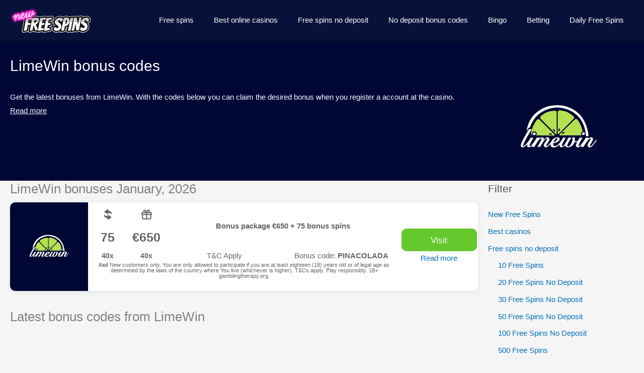

--- FILE ---
content_type: text/html; charset=UTF-8
request_url: https://newfreespins.com/limewin-bonus-codes/
body_size: 40388
content:
<!DOCTYPE html>
<html lang="en-US" prefix="og: https://ogp.me/ns#">
<head>
<meta charset="UTF-8">
<meta name="viewport" content="width=device-width, initial-scale=1">
<link rel="alternate" href="https://nodeposit.newfreespins.com/" hreflang="en">
<link rel="alternate" href="https://nodeposit.newfreespins.com/" hreflang="en-US">
<link rel="alternate" href="https://nodeposit.newfreespins.com/" hreflang="en-AU">
<link rel="alternate" href="https://newfreespins.com/" hreflang="x-default">
	 <link rel="profile" href="https://gmpg.org/xfn/11"> 
	 <!-- Google tag (gtag.js) -->
<script data-rocketlazyloadscript='https://www.googletagmanager.com/gtag/js?id=G-HGXWN029N8' async ></script>
<script data-rocketlazyloadscript='[data-uri]' ></script>
<div class="AW-Form-2005721158"></div>
	<style>img:is([sizes="auto" i], [sizes^="auto," i]) { contain-intrinsic-size: 3000px 1500px }</style>
	
<!-- Search Engine Optimization by Rank Math - https://rankmath.com/ -->
<title>LimeWin bonus codes - New Free Spins January, 2026</title><link rel="stylesheet" href="https://newfreespins.com/wp-content/cache/min/1/fc4e9e387d47db653b259339df837267.css" media="all" data-minify="1" />
<meta name="robots" content="follow, index, max-snippet:-1, max-video-preview:-1, max-image-preview:large"/>
<link rel="canonical" href="https://newfreespins.com/limewin-bonus-codes/" />
<meta property="og:locale" content="en_US" />
<meta property="og:type" content="article" />
<meta property="og:title" content="LimeWin bonus codes - New Free Spins January, 2026" />
<meta property="og:url" content="https://newfreespins.com/limewin-bonus-codes/" />
<meta property="og:site_name" content="New Free Spins" />
<meta name="twitter:card" content="summary_large_image" />
<meta name="twitter:title" content="LimeWin bonus codes - New Free Spins January, 2026" />
<script type="application/ld+json" class="rank-math-schema">{"@context":"https://schema.org","@graph":[{"@type":"Person","@id":"https://newfreespins.com/#person","name":"New Free Spins","url":"https://newfreespins.com"},{"@type":"WebSite","@id":"https://newfreespins.com/#website","url":"https://newfreespins.com","name":"New Free Spins","publisher":{"@id":"https://newfreespins.com/#person"},"inLanguage":"en-US"},{"@type":"BreadcrumbList","@id":"https://newfreespins.com/limewin-bonus-codes/#breadcrumb","itemListElement":[{"@type":"ListItem","position":"1","item":{"@id":"https://newfreespins.com","name":"Home"}},{"@type":"ListItem","position":"2","item":{"@id":"https://newfreespins.com/limewin-bonus-codes/","name":"LimeWin bonus codes"}}]},{"@type":"CollectionPage","@id":"https://newfreespins.com/limewin-bonus-codes/#webpage","url":"https://newfreespins.com/limewin-bonus-codes/","name":"LimeWin bonus codes - New Free Spins January, 2026","isPartOf":{"@id":"https://newfreespins.com/#website"},"inLanguage":"en-US","breadcrumb":{"@id":"https://newfreespins.com/limewin-bonus-codes/#breadcrumb"}}]}</script>
<!-- /Rank Math WordPress SEO plugin -->

<link rel='dns-prefetch' href='//cdn.gravitec.net' />
<link rel="alternate" type="application/rss+xml" title="New Free Spins &raquo; Feed" href="https://newfreespins.com/feed/" />
<link rel="alternate" type="application/rss+xml" title="New Free Spins &raquo; Comments Feed" href="https://newfreespins.com/comments/feed/" />
<link rel="alternate" type="application/rss+xml" title="New Free Spins &raquo; LimeWin bonus codes Category Feed" href="https://newfreespins.com/limewin-bonus-codes/feed/" />


<style id='astra-theme-css-inline-css'>
.ast-no-sidebar .entry-content .alignfull {margin-left: calc( -50vw + 50%);margin-right: calc( -50vw + 50%);max-width: 100vw;width: 100vw;}.ast-no-sidebar .entry-content .alignwide {margin-left: calc(-41vw + 50%);margin-right: calc(-41vw + 50%);max-width: unset;width: unset;}.ast-no-sidebar .entry-content .alignfull .alignfull,.ast-no-sidebar .entry-content .alignfull .alignwide,.ast-no-sidebar .entry-content .alignwide .alignfull,.ast-no-sidebar .entry-content .alignwide .alignwide,.ast-no-sidebar .entry-content .wp-block-column .alignfull,.ast-no-sidebar .entry-content .wp-block-column .alignwide{width: 100%;margin-left: auto;margin-right: auto;}.wp-block-gallery,.blocks-gallery-grid {margin: 0;}.wp-block-separator {max-width: 100px;}.wp-block-separator.is-style-wide,.wp-block-separator.is-style-dots {max-width: none;}.entry-content .has-2-columns .wp-block-column:first-child {padding-right: 10px;}.entry-content .has-2-columns .wp-block-column:last-child {padding-left: 10px;}@media (max-width: 782px) {.entry-content .wp-block-columns .wp-block-column {flex-basis: 100%;}.entry-content .has-2-columns .wp-block-column:first-child {padding-right: 0;}.entry-content .has-2-columns .wp-block-column:last-child {padding-left: 0;}}body .entry-content .wp-block-latest-posts {margin-left: 0;}body .entry-content .wp-block-latest-posts li {list-style: none;}.ast-no-sidebar .ast-container .entry-content .wp-block-latest-posts {margin-left: 0;}.ast-header-break-point .entry-content .alignwide {margin-left: auto;margin-right: auto;}.entry-content .blocks-gallery-item img {margin-bottom: auto;}.wp-block-pullquote {border-top: 4px solid #555d66;border-bottom: 4px solid #555d66;color: #40464d;}:root{--ast-post-nav-space:0;--ast-container-default-xlg-padding:6.67em;--ast-container-default-lg-padding:5.67em;--ast-container-default-slg-padding:4.34em;--ast-container-default-md-padding:3.34em;--ast-container-default-sm-padding:6.67em;--ast-container-default-xs-padding:2.4em;--ast-container-default-xxs-padding:1.4em;--ast-code-block-background:#EEEEEE;--ast-comment-inputs-background:#FAFAFA;--ast-normal-container-width:1500px;--ast-narrow-container-width:750px;--ast-blog-title-font-weight:normal;--ast-blog-meta-weight:inherit;--ast-global-color-primary:var(--ast-global-color-5);--ast-global-color-secondary:var(--ast-global-color-4);--ast-global-color-alternate-background:var(--ast-global-color-7);--ast-global-color-subtle-background:var(--ast-global-color-6);--ast-bg-style-guide:#F8FAFC;--ast-shadow-style-guide:0px 0px 4px 0 #00000057;--ast-global-dark-bg-style:#fff;--ast-global-dark-lfs:#fbfbfb;--ast-widget-bg-color:#fafafa;--ast-wc-container-head-bg-color:#fbfbfb;--ast-title-layout-bg:#eeeeee;--ast-search-border-color:#e7e7e7;--ast-lifter-hover-bg:#e6e6e6;--ast-gallery-block-color:#000;--srfm-color-input-label:var(--ast-global-color-2);}html{font-size:93.75%;}a,.page-title{color:var(--ast-global-color-0);}a:hover,a:focus{color:var(--ast-global-color-1);}body,button,input,select,textarea,.ast-button,.ast-custom-button{font-family:-apple-system,BlinkMacSystemFont,Segoe UI,Roboto,Oxygen-Sans,Ubuntu,Cantarell,Helvetica Neue,sans-serif;font-weight:inherit;font-size:15px;font-size:1rem;}blockquote{color:var(--ast-global-color-3);}p,.entry-content p{margin-bottom:1.75em;}h1,h2,h3,h4,h5,h6,.entry-content :where(h1,h2,h3,h4,h5,h6),.site-title,.site-title a{font-weight:700;}.site-title{font-size:35px;font-size:2.3333333333333rem;display:none;}header .custom-logo-link img{max-width:160px;width:160px;}.astra-logo-svg{width:160px;}.site-header .site-description{font-size:15px;font-size:1rem;display:none;}.entry-title{font-size:26px;font-size:1.7333333333333rem;}.archive .ast-article-post .ast-article-inner,.blog .ast-article-post .ast-article-inner,.archive .ast-article-post .ast-article-inner:hover,.blog .ast-article-post .ast-article-inner:hover{overflow:hidden;}h1,.entry-content :where(h1){font-size:40px;font-size:2.6666666666667rem;line-height:1.4em;}h2,.entry-content :where(h2){font-size:32px;font-size:2.1333333333333rem;line-height:1.3em;}h3,.entry-content :where(h3){font-size:26px;font-size:1.7333333333333rem;line-height:1.3em;}h4,.entry-content :where(h4){font-size:24px;font-size:1.6rem;line-height:1.2em;}h5,.entry-content :where(h5){font-size:20px;font-size:1.3333333333333rem;line-height:1.2em;}h6,.entry-content :where(h6){font-size:16px;font-size:1.0666666666667rem;line-height:1.25em;}::selection{background-color:var(--ast-global-color-0);color:#ffffff;}body,h1,h2,h3,h4,h5,h6,.entry-title a,.entry-content :where(h1,h2,h3,h4,h5,h6){color:var(--ast-global-color-3);}.tagcloud a:hover,.tagcloud a:focus,.tagcloud a.current-item{color:#ffffff;border-color:var(--ast-global-color-0);background-color:var(--ast-global-color-0);}input:focus,input[type="text"]:focus,input[type="email"]:focus,input[type="url"]:focus,input[type="password"]:focus,input[type="reset"]:focus,input[type="search"]:focus,textarea:focus{border-color:var(--ast-global-color-0);}input[type="radio"]:checked,input[type=reset],input[type="checkbox"]:checked,input[type="checkbox"]:hover:checked,input[type="checkbox"]:focus:checked,input[type=range]::-webkit-slider-thumb{border-color:var(--ast-global-color-0);background-color:var(--ast-global-color-0);box-shadow:none;}.site-footer a:hover + .post-count,.site-footer a:focus + .post-count{background:var(--ast-global-color-0);border-color:var(--ast-global-color-0);}.single .nav-links .nav-previous,.single .nav-links .nav-next{color:var(--ast-global-color-0);}.entry-meta,.entry-meta *{line-height:1.45;color:var(--ast-global-color-0);}.entry-meta a:not(.ast-button):hover,.entry-meta a:not(.ast-button):hover *,.entry-meta a:not(.ast-button):focus,.entry-meta a:not(.ast-button):focus *,.page-links > .page-link,.page-links .page-link:hover,.post-navigation a:hover{color:var(--ast-global-color-1);}#cat option,.secondary .calendar_wrap thead a,.secondary .calendar_wrap thead a:visited{color:var(--ast-global-color-0);}.secondary .calendar_wrap #today,.ast-progress-val span{background:var(--ast-global-color-0);}.secondary a:hover + .post-count,.secondary a:focus + .post-count{background:var(--ast-global-color-0);border-color:var(--ast-global-color-0);}.calendar_wrap #today > a{color:#ffffff;}.page-links .page-link,.single .post-navigation a{color:var(--ast-global-color-0);}.ast-header-break-point .main-header-bar .ast-button-wrap .menu-toggle{border-radius:50px;}.ast-search-menu-icon .search-form button.search-submit{padding:0 4px;}.ast-search-menu-icon form.search-form{padding-right:0;}.ast-header-search .ast-search-menu-icon.ast-dropdown-active .search-form,.ast-header-search .ast-search-menu-icon.ast-dropdown-active .search-field:focus{transition:all 0.2s;}.search-form input.search-field:focus{outline:none;}.widget-title,.widget .wp-block-heading{font-size:21px;font-size:1.4rem;color:var(--ast-global-color-3);}.single .ast-author-details .author-title{color:var(--ast-global-color-1);}#secondary,#secondary button,#secondary input,#secondary select,#secondary textarea{font-size:15px;font-size:1rem;}.ast-search-menu-icon.slide-search a:focus-visible:focus-visible,.astra-search-icon:focus-visible,#close:focus-visible,a:focus-visible,.ast-menu-toggle:focus-visible,.site .skip-link:focus-visible,.wp-block-loginout input:focus-visible,.wp-block-search.wp-block-search__button-inside .wp-block-search__inside-wrapper,.ast-header-navigation-arrow:focus-visible,.ast-orders-table__row .ast-orders-table__cell:focus-visible,a#ast-apply-coupon:focus-visible,#ast-apply-coupon:focus-visible,#close:focus-visible,.button.search-submit:focus-visible,#search_submit:focus,.normal-search:focus-visible,.ast-header-account-wrap:focus-visible,.astra-cart-drawer-close:focus,.ast-single-variation:focus,.ast-button:focus{outline-style:dotted;outline-color:inherit;outline-width:thin;}input:focus,input[type="text"]:focus,input[type="email"]:focus,input[type="url"]:focus,input[type="password"]:focus,input[type="reset"]:focus,input[type="search"]:focus,input[type="number"]:focus,textarea:focus,.wp-block-search__input:focus,[data-section="section-header-mobile-trigger"] .ast-button-wrap .ast-mobile-menu-trigger-minimal:focus,.ast-mobile-popup-drawer.active .menu-toggle-close:focus,#ast-scroll-top:focus,#coupon_code:focus,#ast-coupon-code:focus{border-style:dotted;border-color:inherit;border-width:thin;}input{outline:none;}.main-header-menu .menu-link,.ast-header-custom-item a{color:var(--ast-global-color-3);}.main-header-menu .menu-item:hover > .menu-link,.main-header-menu .menu-item:hover > .ast-menu-toggle,.main-header-menu .ast-masthead-custom-menu-items a:hover,.main-header-menu .menu-item.focus > .menu-link,.main-header-menu .menu-item.focus > .ast-menu-toggle,.main-header-menu .current-menu-item > .menu-link,.main-header-menu .current-menu-ancestor > .menu-link,.main-header-menu .current-menu-item > .ast-menu-toggle,.main-header-menu .current-menu-ancestor > .ast-menu-toggle{color:var(--ast-global-color-0);}.header-main-layout-3 .ast-main-header-bar-alignment{margin-right:auto;}.header-main-layout-2 .site-header-section-left .ast-site-identity{text-align:left;}.ast-logo-title-inline .site-logo-img{padding-right:1em;}.site-logo-img img{ transition:all 0.2s linear;}body .ast-oembed-container *{position:absolute;top:0;width:100%;height:100%;left:0;}body .wp-block-embed-pocket-casts .ast-oembed-container *{position:unset;}.ast-header-break-point .ast-mobile-menu-buttons-minimal.menu-toggle{background:transparent;color:var(--ast-global-color-0);}.ast-header-break-point .ast-mobile-menu-buttons-outline.menu-toggle{background:transparent;border:1px solid var(--ast-global-color-0);color:var(--ast-global-color-0);}.ast-header-break-point .ast-mobile-menu-buttons-fill.menu-toggle{background:var(--ast-global-color-0);}.ast-single-post-featured-section + article {margin-top: 2em;}.site-content .ast-single-post-featured-section img {width: 100%;overflow: hidden;object-fit: cover;}.ast-separate-container .site-content .ast-single-post-featured-section + article {margin-top: -80px;z-index: 9;position: relative;border-radius: 4px;}@media (min-width: 769px) {.ast-no-sidebar .site-content .ast-article-image-container--wide {margin-left: -120px;margin-right: -120px;max-width: unset;width: unset;}.ast-left-sidebar .site-content .ast-article-image-container--wide,.ast-right-sidebar .site-content .ast-article-image-container--wide {margin-left: -10px;margin-right: -10px;}.site-content .ast-article-image-container--full {margin-left: calc( -50vw + 50%);margin-right: calc( -50vw + 50%);max-width: 100vw;width: 100vw;}.ast-left-sidebar .site-content .ast-article-image-container--full,.ast-right-sidebar .site-content .ast-article-image-container--full {margin-left: -10px;margin-right: -10px;max-width: inherit;width: auto;}}.site > .ast-single-related-posts-container {margin-top: 0;}@media (min-width: 769px) {.ast-desktop .ast-container--narrow {max-width: var(--ast-narrow-container-width);margin: 0 auto;}}#secondary {margin: 4em 0 2.5em;word-break: break-word;line-height: 2;}#secondary li {margin-bottom: 0.25em;}#secondary li:last-child {margin-bottom: 0;}@media (max-width: 768px) {.js_active .ast-plain-container.ast-single-post #secondary {margin-top: 1.5em;}}.ast-separate-container.ast-two-container #secondary .widget {background-color: #fff;padding: 2em;margin-bottom: 2em;}@media (min-width: 993px) {.ast-left-sidebar #secondary {padding-right: 60px;}.ast-right-sidebar #secondary {padding-left: 60px;}}@media (max-width: 993px) {.ast-right-sidebar #secondary {padding-left: 30px;}.ast-left-sidebar #secondary {padding-right: 30px;}}.footer-adv .footer-adv-overlay{border-top-style:solid;border-top-width:300px;border-top-color:#7a7a7a;}.wp-block-buttons.aligncenter{justify-content:center;}@media (max-width:782px){.entry-content .wp-block-columns .wp-block-column{margin-left:0px;}}.wp-block-image.aligncenter{margin-left:auto;margin-right:auto;}.wp-block-table.aligncenter{margin-left:auto;margin-right:auto;}.wp-block-buttons .wp-block-button.is-style-outline .wp-block-button__link.wp-element-button,.ast-outline-button,.wp-block-uagb-buttons-child .uagb-buttons-repeater.ast-outline-button{border-top-width:2px;border-right-width:2px;border-bottom-width:2px;border-left-width:2px;font-family:inherit;font-weight:inherit;line-height:1em;}.wp-block-button .wp-block-button__link.wp-element-button.is-style-outline:not(.has-background),.wp-block-button.is-style-outline>.wp-block-button__link.wp-element-button:not(.has-background),.ast-outline-button{background-color:transparent;}.entry-content[data-ast-blocks-layout] > figure{margin-bottom:1em;}@media (max-width:768px){.ast-left-sidebar #content > .ast-container{display:flex;flex-direction:column-reverse;width:100%;}.ast-separate-container .ast-article-post,.ast-separate-container .ast-article-single{padding:1.5em 2.14em;}.ast-author-box img.avatar{margin:20px 0 0 0;}}@media (max-width:768px){#secondary.secondary{padding-top:0;}.ast-separate-container.ast-right-sidebar #secondary{padding-left:1em;padding-right:1em;}.ast-separate-container.ast-two-container #secondary{padding-left:0;padding-right:0;}.ast-page-builder-template .entry-header #secondary,.ast-page-builder-template #secondary{margin-top:1.5em;}}@media (max-width:768px){.ast-right-sidebar #primary{padding-right:0;}.ast-page-builder-template.ast-left-sidebar #secondary,.ast-page-builder-template.ast-right-sidebar #secondary{padding-right:20px;padding-left:20px;}.ast-right-sidebar #secondary,.ast-left-sidebar #primary{padding-left:0;}.ast-left-sidebar #secondary{padding-right:0;}}@media (min-width:769px){.ast-separate-container.ast-right-sidebar #primary,.ast-separate-container.ast-left-sidebar #primary{border:0;}.search-no-results.ast-separate-container #primary{margin-bottom:4em;}}@media (min-width:769px){.ast-right-sidebar #primary{border-right:1px solid var(--ast-border-color);}.ast-left-sidebar #primary{border-left:1px solid var(--ast-border-color);}.ast-right-sidebar #secondary{border-left:1px solid var(--ast-border-color);margin-left:-1px;}.ast-left-sidebar #secondary{border-right:1px solid var(--ast-border-color);margin-right:-1px;}.ast-separate-container.ast-two-container.ast-right-sidebar #secondary{padding-left:30px;padding-right:0;}.ast-separate-container.ast-two-container.ast-left-sidebar #secondary{padding-right:30px;padding-left:0;}.ast-separate-container.ast-right-sidebar #secondary,.ast-separate-container.ast-left-sidebar #secondary{border:0;margin-left:auto;margin-right:auto;}.ast-separate-container.ast-two-container #secondary .widget:last-child{margin-bottom:0;}}.menu-toggle,button,.ast-button,.ast-custom-button,.button,input#submit,input[type="button"],input[type="submit"],input[type="reset"]{color:#ffffff;border-color:var(--ast-global-color-0);background-color:var(--ast-global-color-0);padding-top:10px;padding-right:40px;padding-bottom:10px;padding-left:40px;font-family:inherit;font-weight:inherit;}button:focus,.menu-toggle:hover,button:hover,.ast-button:hover,.ast-custom-button:hover .button:hover,.ast-custom-button:hover,input[type=reset]:hover,input[type=reset]:focus,input#submit:hover,input#submit:focus,input[type="button"]:hover,input[type="button"]:focus,input[type="submit"]:hover,input[type="submit"]:focus{color:#ffffff;background-color:var(--ast-global-color-1);border-color:var(--ast-global-color-1);}@media (max-width:768px){.ast-mobile-header-stack .main-header-bar .ast-search-menu-icon{display:inline-block;}.ast-header-break-point.ast-header-custom-item-outside .ast-mobile-header-stack .main-header-bar .ast-search-icon{margin:0;}.ast-comment-avatar-wrap img{max-width:2.5em;}.ast-comment-meta{padding:0 1.8888em 1.3333em;}.ast-separate-container .ast-comment-list li.depth-1{padding:1.5em 2.14em;}.ast-separate-container .comment-respond{padding:2em 2.14em;}}@media (min-width:544px){.ast-container{max-width:100%;}}@media (max-width:544px){.ast-separate-container .ast-article-post,.ast-separate-container .ast-article-single,.ast-separate-container .comments-title,.ast-separate-container .ast-archive-description{padding:1.5em 1em;}.ast-separate-container #content .ast-container{padding-left:0.54em;padding-right:0.54em;}.ast-separate-container .ast-comment-list .bypostauthor{padding:.5em;}.ast-search-menu-icon.ast-dropdown-active .search-field{width:170px;}.ast-separate-container #secondary{padding-top:0;}.ast-separate-container.ast-two-container #secondary .widget{margin-bottom:1.5em;padding-left:1em;padding-right:1em;}.site-branding img,.site-header .site-logo-img .custom-logo-link img{max-width:100%;}} #ast-mobile-header .ast-site-header-cart-li a{pointer-events:none;}body,.ast-separate-container{background-color:#f5f5f5;}.ast-no-sidebar.ast-separate-container .entry-content .alignfull {margin-left: -6.67em;margin-right: -6.67em;width: auto;}@media (max-width: 1200px) {.ast-no-sidebar.ast-separate-container .entry-content .alignfull {margin-left: -2.4em;margin-right: -2.4em;}}@media (max-width: 768px) {.ast-no-sidebar.ast-separate-container .entry-content .alignfull {margin-left: -2.14em;margin-right: -2.14em;}}@media (max-width: 544px) {.ast-no-sidebar.ast-separate-container .entry-content .alignfull {margin-left: -1em;margin-right: -1em;}}.ast-no-sidebar.ast-separate-container .entry-content .alignwide {margin-left: -20px;margin-right: -20px;}.ast-no-sidebar.ast-separate-container .entry-content .wp-block-column .alignfull,.ast-no-sidebar.ast-separate-container .entry-content .wp-block-column .alignwide {margin-left: auto;margin-right: auto;width: 100%;}@media (max-width:768px){.site-title{display:none;}.site-header .site-description{display:none;}h1,.entry-content :where(h1){font-size:30px;}h2,.entry-content :where(h2){font-size:25px;}h3,.entry-content :where(h3){font-size:20px;}}@media (max-width:544px){.site-title{display:none;}.site-header .site-description{display:none;}h1,.entry-content :where(h1){font-size:30px;}h2,.entry-content :where(h2){font-size:25px;}h3,.entry-content :where(h3){font-size:20px;}}@media (max-width:768px){html{font-size:85.5%;}}@media (max-width:544px){html{font-size:85.5%;}}@media (min-width:769px){.ast-container{max-width:1540px;}}@font-face {font-family: "Astra";src: url(https://newfreespins.com/wp-content/themes/astra/assets/fonts/astra.woff) format("woff"),url(https://newfreespins.com/wp-content/themes/astra/assets/fonts/astra.ttf) format("truetype"),url(https://newfreespins.com/wp-content/themes/astra/assets/fonts/astra.svg#astra) format("svg");font-weight: normal;font-style: normal;font-display: fallback;}@media (max-width:921px) {.main-header-bar .main-header-bar-navigation{display:none;}}.ast-blog-layout-6-grid .ast-blog-featured-section:before { content: ""; }.cat-links.badge a,.tags-links.badge a {padding: 4px 8px;border-radius: 3px;font-weight: 400;}.cat-links.underline a,.tags-links.underline a{text-decoration: underline;}.ast-desktop .main-header-menu.submenu-with-border .sub-menu,.ast-desktop .main-header-menu.submenu-with-border .astra-full-megamenu-wrapper{border-color:var(--ast-global-color-0);}.ast-desktop .main-header-menu.submenu-with-border .sub-menu{border-top-width:2px;border-style:solid;}.ast-desktop .main-header-menu.submenu-with-border .sub-menu .sub-menu{top:-2px;}.ast-desktop .main-header-menu.submenu-with-border .sub-menu .menu-link,.ast-desktop .main-header-menu.submenu-with-border .children .menu-link{border-bottom-width:0px;border-style:solid;border-color:#eaeaea;}@media (min-width:769px){.main-header-menu .sub-menu .menu-item.ast-left-align-sub-menu:hover > .sub-menu,.main-header-menu .sub-menu .menu-item.ast-left-align-sub-menu.focus > .sub-menu{margin-left:-0px;}}.ast-small-footer{border-top-style:solid;border-top-width:1px;border-top-color:#7a7a7a;}.ast-small-footer-wrap{text-align:center;}.site .comments-area{padding-bottom:3em;}.ast-header-break-point.ast-header-custom-item-inside .main-header-bar .main-header-bar-navigation .ast-search-icon {display: none;}.ast-header-break-point.ast-header-custom-item-inside .main-header-bar .ast-search-menu-icon .search-form {padding: 0;display: block;overflow: hidden;}.ast-header-break-point .ast-header-custom-item .widget:last-child {margin-bottom: 1em;}.ast-header-custom-item .widget {margin: 0.5em;display: inline-block;vertical-align: middle;}.ast-header-custom-item .widget p {margin-bottom: 0;}.ast-header-custom-item .widget li {width: auto;}.ast-header-custom-item-inside .button-custom-menu-item .menu-link {display: none;}.ast-header-custom-item-inside.ast-header-break-point .button-custom-menu-item .ast-custom-button-link {display: none;}.ast-header-custom-item-inside.ast-header-break-point .button-custom-menu-item .menu-link {display: block;}.ast-header-break-point.ast-header-custom-item-outside .main-header-bar .ast-search-icon {margin-right: 1em;}.ast-header-break-point.ast-header-custom-item-inside .main-header-bar .ast-search-menu-icon .search-field,.ast-header-break-point.ast-header-custom-item-inside .main-header-bar .ast-search-menu-icon.ast-inline-search .search-field {width: 100%;padding-right: 5.5em;}.ast-header-break-point.ast-header-custom-item-inside .main-header-bar .ast-search-menu-icon .search-submit {display: block;position: absolute;height: 100%;top: 0;right: 0;padding: 0 1em;border-radius: 0;}.ast-header-break-point .ast-header-custom-item .ast-masthead-custom-menu-items {padding-left: 20px;padding-right: 20px;margin-bottom: 1em;margin-top: 1em;}.ast-header-custom-item-inside.ast-header-break-point .button-custom-menu-item {padding-left: 0;padding-right: 0;margin-top: 0;margin-bottom: 0;}.astra-icon-down_arrow::after {content: "\e900";font-family: Astra;}.astra-icon-close::after {content: "\e5cd";font-family: Astra;}.astra-icon-drag_handle::after {content: "\e25d";font-family: Astra;}.astra-icon-format_align_justify::after {content: "\e235";font-family: Astra;}.astra-icon-menu::after {content: "\e5d2";font-family: Astra;}.astra-icon-reorder::after {content: "\e8fe";font-family: Astra;}.astra-icon-search::after {content: "\e8b6";font-family: Astra;}.astra-icon-zoom_in::after {content: "\e56b";font-family: Astra;}.astra-icon-check-circle::after {content: "\e901";font-family: Astra;}.astra-icon-shopping-cart::after {content: "\f07a";font-family: Astra;}.astra-icon-shopping-bag::after {content: "\f290";font-family: Astra;}.astra-icon-shopping-basket::after {content: "\f291";font-family: Astra;}.astra-icon-circle-o::after {content: "\e903";font-family: Astra;}.astra-icon-certificate::after {content: "\e902";font-family: Astra;}blockquote {padding: 1.2em;}:root .has-ast-global-color-0-color{color:var(--ast-global-color-0);}:root .has-ast-global-color-0-background-color{background-color:var(--ast-global-color-0);}:root .wp-block-button .has-ast-global-color-0-color{color:var(--ast-global-color-0);}:root .wp-block-button .has-ast-global-color-0-background-color{background-color:var(--ast-global-color-0);}:root .has-ast-global-color-1-color{color:var(--ast-global-color-1);}:root .has-ast-global-color-1-background-color{background-color:var(--ast-global-color-1);}:root .wp-block-button .has-ast-global-color-1-color{color:var(--ast-global-color-1);}:root .wp-block-button .has-ast-global-color-1-background-color{background-color:var(--ast-global-color-1);}:root .has-ast-global-color-2-color{color:var(--ast-global-color-2);}:root .has-ast-global-color-2-background-color{background-color:var(--ast-global-color-2);}:root .wp-block-button .has-ast-global-color-2-color{color:var(--ast-global-color-2);}:root .wp-block-button .has-ast-global-color-2-background-color{background-color:var(--ast-global-color-2);}:root .has-ast-global-color-3-color{color:var(--ast-global-color-3);}:root .has-ast-global-color-3-background-color{background-color:var(--ast-global-color-3);}:root .wp-block-button .has-ast-global-color-3-color{color:var(--ast-global-color-3);}:root .wp-block-button .has-ast-global-color-3-background-color{background-color:var(--ast-global-color-3);}:root .has-ast-global-color-4-color{color:var(--ast-global-color-4);}:root .has-ast-global-color-4-background-color{background-color:var(--ast-global-color-4);}:root .wp-block-button .has-ast-global-color-4-color{color:var(--ast-global-color-4);}:root .wp-block-button .has-ast-global-color-4-background-color{background-color:var(--ast-global-color-4);}:root .has-ast-global-color-5-color{color:var(--ast-global-color-5);}:root .has-ast-global-color-5-background-color{background-color:var(--ast-global-color-5);}:root .wp-block-button .has-ast-global-color-5-color{color:var(--ast-global-color-5);}:root .wp-block-button .has-ast-global-color-5-background-color{background-color:var(--ast-global-color-5);}:root .has-ast-global-color-6-color{color:var(--ast-global-color-6);}:root .has-ast-global-color-6-background-color{background-color:var(--ast-global-color-6);}:root .wp-block-button .has-ast-global-color-6-color{color:var(--ast-global-color-6);}:root .wp-block-button .has-ast-global-color-6-background-color{background-color:var(--ast-global-color-6);}:root .has-ast-global-color-7-color{color:var(--ast-global-color-7);}:root .has-ast-global-color-7-background-color{background-color:var(--ast-global-color-7);}:root .wp-block-button .has-ast-global-color-7-color{color:var(--ast-global-color-7);}:root .wp-block-button .has-ast-global-color-7-background-color{background-color:var(--ast-global-color-7);}:root .has-ast-global-color-8-color{color:var(--ast-global-color-8);}:root .has-ast-global-color-8-background-color{background-color:var(--ast-global-color-8);}:root .wp-block-button .has-ast-global-color-8-color{color:var(--ast-global-color-8);}:root .wp-block-button .has-ast-global-color-8-background-color{background-color:var(--ast-global-color-8);}:root{--ast-global-color-0:#0170B9;--ast-global-color-1:#3a3a3a;--ast-global-color-2:#3a3a3a;--ast-global-color-3:#4B4F58;--ast-global-color-4:#F5F5F5;--ast-global-color-5:#FFFFFF;--ast-global-color-6:#E5E5E5;--ast-global-color-7:#424242;--ast-global-color-8:#000000;}:root {--ast-border-color : #dddddd;}.ast-archive-entry-banner {-js-display: flex;display: flex;flex-direction: column;justify-content: center;text-align: center;position: relative;background: var(--ast-title-layout-bg);}.ast-archive-entry-banner[data-banner-width-type="custom"] {margin: 0 auto;width: 100%;}.ast-archive-entry-banner[data-banner-layout="layout-1"] {background: inherit;padding: 20px 0;text-align: left;}body.archive .ast-archive-description{max-width:1500px;width:100%;text-align:left;padding-top:3em;padding-right:3em;padding-bottom:3em;padding-left:3em;}body.archive .ast-archive-description .ast-archive-title,body.archive .ast-archive-description .ast-archive-title *{font-size:40px;font-size:2.6666666666667rem;}body.archive .ast-archive-description > *:not(:last-child){margin-bottom:10px;}@media (max-width:768px){body.archive .ast-archive-description{text-align:left;}}@media (max-width:544px){body.archive .ast-archive-description{text-align:left;}}.ast-breadcrumbs .trail-browse,.ast-breadcrumbs .trail-items,.ast-breadcrumbs .trail-items li{display:inline-block;margin:0;padding:0;border:none;background:inherit;text-indent:0;text-decoration:none;}.ast-breadcrumbs .trail-browse{font-size:inherit;font-style:inherit;font-weight:inherit;color:inherit;}.ast-breadcrumbs .trail-items{list-style:none;}.trail-items li::after{padding:0 0.3em;content:"\00bb";}.trail-items li:last-of-type::after{display:none;}h1,h2,h3,h4,h5,h6,.entry-content :where(h1,h2,h3,h4,h5,h6){color:var(--ast-global-color-2);}.ast-header-break-point .main-header-bar{border-bottom-width:1px;}@media (min-width:769px){.main-header-bar{border-bottom-width:1px;}}@media (min-width:769px){#primary{width:75%;}#secondary{width:25%;}}.main-header-menu .menu-item,#astra-footer-menu .menu-item,.main-header-bar .ast-masthead-custom-menu-items{-js-display:flex;display:flex;-webkit-box-pack:center;-webkit-justify-content:center;-moz-box-pack:center;-ms-flex-pack:center;justify-content:center;-webkit-box-orient:vertical;-webkit-box-direction:normal;-webkit-flex-direction:column;-moz-box-orient:vertical;-moz-box-direction:normal;-ms-flex-direction:column;flex-direction:column;}.main-header-menu > .menu-item > .menu-link,#astra-footer-menu > .menu-item > .menu-link{height:100%;-webkit-box-align:center;-webkit-align-items:center;-moz-box-align:center;-ms-flex-align:center;align-items:center;-js-display:flex;display:flex;}.ast-primary-menu-disabled .main-header-bar .ast-masthead-custom-menu-items{flex:unset;}.main-header-menu .sub-menu .menu-item.menu-item-has-children > .menu-link:after{position:absolute;right:1em;top:50%;transform:translate(0,-50%) rotate(270deg);}.ast-header-break-point .main-header-bar .main-header-bar-navigation .page_item_has_children > .ast-menu-toggle::before,.ast-header-break-point .main-header-bar .main-header-bar-navigation .menu-item-has-children > .ast-menu-toggle::before,.ast-mobile-popup-drawer .main-header-bar-navigation .menu-item-has-children>.ast-menu-toggle::before,.ast-header-break-point .ast-mobile-header-wrap .main-header-bar-navigation .menu-item-has-children > .ast-menu-toggle::before{font-weight:bold;content:"\e900";font-family:Astra;text-decoration:inherit;display:inline-block;}.ast-header-break-point .main-navigation ul.sub-menu .menu-item .menu-link:before{content:"\e900";font-family:Astra;font-size:.65em;text-decoration:inherit;display:inline-block;transform:translate(0,-2px) rotateZ(270deg);margin-right:5px;}.widget_search .search-form:after{font-family:Astra;font-size:1.2em;font-weight:normal;content:"\e8b6";position:absolute;top:50%;right:15px;transform:translate(0,-50%);}.astra-search-icon::before{content:"\e8b6";font-family:Astra;font-style:normal;font-weight:normal;text-decoration:inherit;text-align:center;-webkit-font-smoothing:antialiased;-moz-osx-font-smoothing:grayscale;z-index:3;}.main-header-bar .main-header-bar-navigation .page_item_has_children > a:after,.main-header-bar .main-header-bar-navigation .menu-item-has-children > a:after,.menu-item-has-children .ast-header-navigation-arrow:after{content:"\e900";display:inline-block;font-family:Astra;font-size:.6rem;font-weight:bold;text-rendering:auto;-webkit-font-smoothing:antialiased;-moz-osx-font-smoothing:grayscale;margin-left:10px;line-height:normal;}.menu-item-has-children .sub-menu .ast-header-navigation-arrow:after{margin-left:0;}.ast-mobile-popup-drawer .main-header-bar-navigation .ast-submenu-expanded>.ast-menu-toggle::before{transform:rotateX(180deg);}.ast-header-break-point .main-header-bar-navigation .menu-item-has-children > .menu-link:after{display:none;}@media (min-width:769px){.ast-builder-menu .main-navigation > ul > li:last-child a{margin-right:0;}}.ast-separate-container .ast-article-inner{background-color:transparent;background-image:none;}.ast-separate-container .ast-article-post{background-color:var(--ast-global-color-5);}@media (max-width:768px){.ast-separate-container .ast-article-post{background-color:var(--ast-global-color-5);}}@media (max-width:544px){.ast-separate-container .ast-article-post{background-color:var(--ast-global-color-5);}}.ast-separate-container .ast-article-single:not(.ast-related-post),.ast-separate-container .error-404,.ast-separate-container .no-results,.single.ast-separate-container.ast-author-meta,.ast-separate-container .related-posts-title-wrapper,.ast-separate-container .comments-count-wrapper,.ast-box-layout.ast-plain-container .site-content,.ast-padded-layout.ast-plain-container .site-content,.ast-separate-container .ast-archive-description,.ast-separate-container .comments-area .comment-respond,.ast-separate-container .comments-area .ast-comment-list li,.ast-separate-container .comments-area .comments-title{background-color:var(--ast-global-color-5);}@media (max-width:768px){.ast-separate-container .ast-article-single:not(.ast-related-post),.ast-separate-container .error-404,.ast-separate-container .no-results,.single.ast-separate-container.ast-author-meta,.ast-separate-container .related-posts-title-wrapper,.ast-separate-container .comments-count-wrapper,.ast-box-layout.ast-plain-container .site-content,.ast-padded-layout.ast-plain-container .site-content,.ast-separate-container .ast-archive-description{background-color:var(--ast-global-color-5);}}@media (max-width:544px){.ast-separate-container .ast-article-single:not(.ast-related-post),.ast-separate-container .error-404,.ast-separate-container .no-results,.single.ast-separate-container.ast-author-meta,.ast-separate-container .related-posts-title-wrapper,.ast-separate-container .comments-count-wrapper,.ast-box-layout.ast-plain-container .site-content,.ast-padded-layout.ast-plain-container .site-content,.ast-separate-container .ast-archive-description{background-color:var(--ast-global-color-5);}}.ast-separate-container.ast-two-container #secondary .widget{background-color:var(--ast-global-color-5);}@media (max-width:768px){.ast-separate-container.ast-two-container #secondary .widget{background-color:var(--ast-global-color-5);}}@media (max-width:544px){.ast-separate-container.ast-two-container #secondary .widget{background-color:var(--ast-global-color-5);}}
</style>
<style id='wp-emoji-styles-inline-css'>

	img.wp-smiley, img.emoji {
		display: inline !important;
		border: none !important;
		box-shadow: none !important;
		height: 1em !important;
		width: 1em !important;
		margin: 0 0.07em !important;
		vertical-align: -0.1em !important;
		background: none !important;
		padding: 0 !important;
	}
</style>
<style id='rank-math-toc-block-style-inline-css'>
.wp-block-rank-math-toc-block nav ol{counter-reset:item}.wp-block-rank-math-toc-block nav ol li{display:block}.wp-block-rank-math-toc-block nav ol li:before{content:counters(item, ".") ". ";counter-increment:item}

</style>
<style id='global-styles-inline-css'>
:root{--wp--preset--aspect-ratio--square: 1;--wp--preset--aspect-ratio--4-3: 4/3;--wp--preset--aspect-ratio--3-4: 3/4;--wp--preset--aspect-ratio--3-2: 3/2;--wp--preset--aspect-ratio--2-3: 2/3;--wp--preset--aspect-ratio--16-9: 16/9;--wp--preset--aspect-ratio--9-16: 9/16;--wp--preset--color--black: #000000;--wp--preset--color--cyan-bluish-gray: #abb8c3;--wp--preset--color--white: #ffffff;--wp--preset--color--pale-pink: #f78da7;--wp--preset--color--vivid-red: #cf2e2e;--wp--preset--color--luminous-vivid-orange: #ff6900;--wp--preset--color--luminous-vivid-amber: #fcb900;--wp--preset--color--light-green-cyan: #7bdcb5;--wp--preset--color--vivid-green-cyan: #00d084;--wp--preset--color--pale-cyan-blue: #8ed1fc;--wp--preset--color--vivid-cyan-blue: #0693e3;--wp--preset--color--vivid-purple: #9b51e0;--wp--preset--color--ast-global-color-0: var(--ast-global-color-0);--wp--preset--color--ast-global-color-1: var(--ast-global-color-1);--wp--preset--color--ast-global-color-2: var(--ast-global-color-2);--wp--preset--color--ast-global-color-3: var(--ast-global-color-3);--wp--preset--color--ast-global-color-4: var(--ast-global-color-4);--wp--preset--color--ast-global-color-5: var(--ast-global-color-5);--wp--preset--color--ast-global-color-6: var(--ast-global-color-6);--wp--preset--color--ast-global-color-7: var(--ast-global-color-7);--wp--preset--color--ast-global-color-8: var(--ast-global-color-8);--wp--preset--gradient--vivid-cyan-blue-to-vivid-purple: linear-gradient(135deg,rgba(6,147,227,1) 0%,rgb(155,81,224) 100%);--wp--preset--gradient--light-green-cyan-to-vivid-green-cyan: linear-gradient(135deg,rgb(122,220,180) 0%,rgb(0,208,130) 100%);--wp--preset--gradient--luminous-vivid-amber-to-luminous-vivid-orange: linear-gradient(135deg,rgba(252,185,0,1) 0%,rgba(255,105,0,1) 100%);--wp--preset--gradient--luminous-vivid-orange-to-vivid-red: linear-gradient(135deg,rgba(255,105,0,1) 0%,rgb(207,46,46) 100%);--wp--preset--gradient--very-light-gray-to-cyan-bluish-gray: linear-gradient(135deg,rgb(238,238,238) 0%,rgb(169,184,195) 100%);--wp--preset--gradient--cool-to-warm-spectrum: linear-gradient(135deg,rgb(74,234,220) 0%,rgb(151,120,209) 20%,rgb(207,42,186) 40%,rgb(238,44,130) 60%,rgb(251,105,98) 80%,rgb(254,248,76) 100%);--wp--preset--gradient--blush-light-purple: linear-gradient(135deg,rgb(255,206,236) 0%,rgb(152,150,240) 100%);--wp--preset--gradient--blush-bordeaux: linear-gradient(135deg,rgb(254,205,165) 0%,rgb(254,45,45) 50%,rgb(107,0,62) 100%);--wp--preset--gradient--luminous-dusk: linear-gradient(135deg,rgb(255,203,112) 0%,rgb(199,81,192) 50%,rgb(65,88,208) 100%);--wp--preset--gradient--pale-ocean: linear-gradient(135deg,rgb(255,245,203) 0%,rgb(182,227,212) 50%,rgb(51,167,181) 100%);--wp--preset--gradient--electric-grass: linear-gradient(135deg,rgb(202,248,128) 0%,rgb(113,206,126) 100%);--wp--preset--gradient--midnight: linear-gradient(135deg,rgb(2,3,129) 0%,rgb(40,116,252) 100%);--wp--preset--font-size--small: 13px;--wp--preset--font-size--medium: 20px;--wp--preset--font-size--large: 36px;--wp--preset--font-size--x-large: 42px;--wp--preset--spacing--20: 0.44rem;--wp--preset--spacing--30: 0.67rem;--wp--preset--spacing--40: 1rem;--wp--preset--spacing--50: 1.5rem;--wp--preset--spacing--60: 2.25rem;--wp--preset--spacing--70: 3.38rem;--wp--preset--spacing--80: 5.06rem;--wp--preset--shadow--natural: 6px 6px 9px rgba(0, 0, 0, 0.2);--wp--preset--shadow--deep: 12px 12px 50px rgba(0, 0, 0, 0.4);--wp--preset--shadow--sharp: 6px 6px 0px rgba(0, 0, 0, 0.2);--wp--preset--shadow--outlined: 6px 6px 0px -3px rgba(255, 255, 255, 1), 6px 6px rgba(0, 0, 0, 1);--wp--preset--shadow--crisp: 6px 6px 0px rgba(0, 0, 0, 1);}:root { --wp--style--global--content-size: var(--wp--custom--ast-content-width-size);--wp--style--global--wide-size: var(--wp--custom--ast-wide-width-size); }:where(body) { margin: 0; }.wp-site-blocks > .alignleft { float: left; margin-right: 2em; }.wp-site-blocks > .alignright { float: right; margin-left: 2em; }.wp-site-blocks > .aligncenter { justify-content: center; margin-left: auto; margin-right: auto; }:where(.wp-site-blocks) > * { margin-block-start: 24px; margin-block-end: 0; }:where(.wp-site-blocks) > :first-child { margin-block-start: 0; }:where(.wp-site-blocks) > :last-child { margin-block-end: 0; }:root { --wp--style--block-gap: 24px; }:root :where(.is-layout-flow) > :first-child{margin-block-start: 0;}:root :where(.is-layout-flow) > :last-child{margin-block-end: 0;}:root :where(.is-layout-flow) > *{margin-block-start: 24px;margin-block-end: 0;}:root :where(.is-layout-constrained) > :first-child{margin-block-start: 0;}:root :where(.is-layout-constrained) > :last-child{margin-block-end: 0;}:root :where(.is-layout-constrained) > *{margin-block-start: 24px;margin-block-end: 0;}:root :where(.is-layout-flex){gap: 24px;}:root :where(.is-layout-grid){gap: 24px;}.is-layout-flow > .alignleft{float: left;margin-inline-start: 0;margin-inline-end: 2em;}.is-layout-flow > .alignright{float: right;margin-inline-start: 2em;margin-inline-end: 0;}.is-layout-flow > .aligncenter{margin-left: auto !important;margin-right: auto !important;}.is-layout-constrained > .alignleft{float: left;margin-inline-start: 0;margin-inline-end: 2em;}.is-layout-constrained > .alignright{float: right;margin-inline-start: 2em;margin-inline-end: 0;}.is-layout-constrained > .aligncenter{margin-left: auto !important;margin-right: auto !important;}.is-layout-constrained > :where(:not(.alignleft):not(.alignright):not(.alignfull)){max-width: var(--wp--style--global--content-size);margin-left: auto !important;margin-right: auto !important;}.is-layout-constrained > .alignwide{max-width: var(--wp--style--global--wide-size);}body .is-layout-flex{display: flex;}.is-layout-flex{flex-wrap: wrap;align-items: center;}.is-layout-flex > :is(*, div){margin: 0;}body .is-layout-grid{display: grid;}.is-layout-grid > :is(*, div){margin: 0;}body{padding-top: 0px;padding-right: 0px;padding-bottom: 0px;padding-left: 0px;}a:where(:not(.wp-element-button)){text-decoration: none;}:root :where(.wp-element-button, .wp-block-button__link){background-color: #32373c;border-width: 0;color: #fff;font-family: inherit;font-size: inherit;line-height: inherit;padding: calc(0.667em + 2px) calc(1.333em + 2px);text-decoration: none;}.has-black-color{color: var(--wp--preset--color--black) !important;}.has-cyan-bluish-gray-color{color: var(--wp--preset--color--cyan-bluish-gray) !important;}.has-white-color{color: var(--wp--preset--color--white) !important;}.has-pale-pink-color{color: var(--wp--preset--color--pale-pink) !important;}.has-vivid-red-color{color: var(--wp--preset--color--vivid-red) !important;}.has-luminous-vivid-orange-color{color: var(--wp--preset--color--luminous-vivid-orange) !important;}.has-luminous-vivid-amber-color{color: var(--wp--preset--color--luminous-vivid-amber) !important;}.has-light-green-cyan-color{color: var(--wp--preset--color--light-green-cyan) !important;}.has-vivid-green-cyan-color{color: var(--wp--preset--color--vivid-green-cyan) !important;}.has-pale-cyan-blue-color{color: var(--wp--preset--color--pale-cyan-blue) !important;}.has-vivid-cyan-blue-color{color: var(--wp--preset--color--vivid-cyan-blue) !important;}.has-vivid-purple-color{color: var(--wp--preset--color--vivid-purple) !important;}.has-ast-global-color-0-color{color: var(--wp--preset--color--ast-global-color-0) !important;}.has-ast-global-color-1-color{color: var(--wp--preset--color--ast-global-color-1) !important;}.has-ast-global-color-2-color{color: var(--wp--preset--color--ast-global-color-2) !important;}.has-ast-global-color-3-color{color: var(--wp--preset--color--ast-global-color-3) !important;}.has-ast-global-color-4-color{color: var(--wp--preset--color--ast-global-color-4) !important;}.has-ast-global-color-5-color{color: var(--wp--preset--color--ast-global-color-5) !important;}.has-ast-global-color-6-color{color: var(--wp--preset--color--ast-global-color-6) !important;}.has-ast-global-color-7-color{color: var(--wp--preset--color--ast-global-color-7) !important;}.has-ast-global-color-8-color{color: var(--wp--preset--color--ast-global-color-8) !important;}.has-black-background-color{background-color: var(--wp--preset--color--black) !important;}.has-cyan-bluish-gray-background-color{background-color: var(--wp--preset--color--cyan-bluish-gray) !important;}.has-white-background-color{background-color: var(--wp--preset--color--white) !important;}.has-pale-pink-background-color{background-color: var(--wp--preset--color--pale-pink) !important;}.has-vivid-red-background-color{background-color: var(--wp--preset--color--vivid-red) !important;}.has-luminous-vivid-orange-background-color{background-color: var(--wp--preset--color--luminous-vivid-orange) !important;}.has-luminous-vivid-amber-background-color{background-color: var(--wp--preset--color--luminous-vivid-amber) !important;}.has-light-green-cyan-background-color{background-color: var(--wp--preset--color--light-green-cyan) !important;}.has-vivid-green-cyan-background-color{background-color: var(--wp--preset--color--vivid-green-cyan) !important;}.has-pale-cyan-blue-background-color{background-color: var(--wp--preset--color--pale-cyan-blue) !important;}.has-vivid-cyan-blue-background-color{background-color: var(--wp--preset--color--vivid-cyan-blue) !important;}.has-vivid-purple-background-color{background-color: var(--wp--preset--color--vivid-purple) !important;}.has-ast-global-color-0-background-color{background-color: var(--wp--preset--color--ast-global-color-0) !important;}.has-ast-global-color-1-background-color{background-color: var(--wp--preset--color--ast-global-color-1) !important;}.has-ast-global-color-2-background-color{background-color: var(--wp--preset--color--ast-global-color-2) !important;}.has-ast-global-color-3-background-color{background-color: var(--wp--preset--color--ast-global-color-3) !important;}.has-ast-global-color-4-background-color{background-color: var(--wp--preset--color--ast-global-color-4) !important;}.has-ast-global-color-5-background-color{background-color: var(--wp--preset--color--ast-global-color-5) !important;}.has-ast-global-color-6-background-color{background-color: var(--wp--preset--color--ast-global-color-6) !important;}.has-ast-global-color-7-background-color{background-color: var(--wp--preset--color--ast-global-color-7) !important;}.has-ast-global-color-8-background-color{background-color: var(--wp--preset--color--ast-global-color-8) !important;}.has-black-border-color{border-color: var(--wp--preset--color--black) !important;}.has-cyan-bluish-gray-border-color{border-color: var(--wp--preset--color--cyan-bluish-gray) !important;}.has-white-border-color{border-color: var(--wp--preset--color--white) !important;}.has-pale-pink-border-color{border-color: var(--wp--preset--color--pale-pink) !important;}.has-vivid-red-border-color{border-color: var(--wp--preset--color--vivid-red) !important;}.has-luminous-vivid-orange-border-color{border-color: var(--wp--preset--color--luminous-vivid-orange) !important;}.has-luminous-vivid-amber-border-color{border-color: var(--wp--preset--color--luminous-vivid-amber) !important;}.has-light-green-cyan-border-color{border-color: var(--wp--preset--color--light-green-cyan) !important;}.has-vivid-green-cyan-border-color{border-color: var(--wp--preset--color--vivid-green-cyan) !important;}.has-pale-cyan-blue-border-color{border-color: var(--wp--preset--color--pale-cyan-blue) !important;}.has-vivid-cyan-blue-border-color{border-color: var(--wp--preset--color--vivid-cyan-blue) !important;}.has-vivid-purple-border-color{border-color: var(--wp--preset--color--vivid-purple) !important;}.has-ast-global-color-0-border-color{border-color: var(--wp--preset--color--ast-global-color-0) !important;}.has-ast-global-color-1-border-color{border-color: var(--wp--preset--color--ast-global-color-1) !important;}.has-ast-global-color-2-border-color{border-color: var(--wp--preset--color--ast-global-color-2) !important;}.has-ast-global-color-3-border-color{border-color: var(--wp--preset--color--ast-global-color-3) !important;}.has-ast-global-color-4-border-color{border-color: var(--wp--preset--color--ast-global-color-4) !important;}.has-ast-global-color-5-border-color{border-color: var(--wp--preset--color--ast-global-color-5) !important;}.has-ast-global-color-6-border-color{border-color: var(--wp--preset--color--ast-global-color-6) !important;}.has-ast-global-color-7-border-color{border-color: var(--wp--preset--color--ast-global-color-7) !important;}.has-ast-global-color-8-border-color{border-color: var(--wp--preset--color--ast-global-color-8) !important;}.has-vivid-cyan-blue-to-vivid-purple-gradient-background{background: var(--wp--preset--gradient--vivid-cyan-blue-to-vivid-purple) !important;}.has-light-green-cyan-to-vivid-green-cyan-gradient-background{background: var(--wp--preset--gradient--light-green-cyan-to-vivid-green-cyan) !important;}.has-luminous-vivid-amber-to-luminous-vivid-orange-gradient-background{background: var(--wp--preset--gradient--luminous-vivid-amber-to-luminous-vivid-orange) !important;}.has-luminous-vivid-orange-to-vivid-red-gradient-background{background: var(--wp--preset--gradient--luminous-vivid-orange-to-vivid-red) !important;}.has-very-light-gray-to-cyan-bluish-gray-gradient-background{background: var(--wp--preset--gradient--very-light-gray-to-cyan-bluish-gray) !important;}.has-cool-to-warm-spectrum-gradient-background{background: var(--wp--preset--gradient--cool-to-warm-spectrum) !important;}.has-blush-light-purple-gradient-background{background: var(--wp--preset--gradient--blush-light-purple) !important;}.has-blush-bordeaux-gradient-background{background: var(--wp--preset--gradient--blush-bordeaux) !important;}.has-luminous-dusk-gradient-background{background: var(--wp--preset--gradient--luminous-dusk) !important;}.has-pale-ocean-gradient-background{background: var(--wp--preset--gradient--pale-ocean) !important;}.has-electric-grass-gradient-background{background: var(--wp--preset--gradient--electric-grass) !important;}.has-midnight-gradient-background{background: var(--wp--preset--gradient--midnight) !important;}.has-small-font-size{font-size: var(--wp--preset--font-size--small) !important;}.has-medium-font-size{font-size: var(--wp--preset--font-size--medium) !important;}.has-large-font-size{font-size: var(--wp--preset--font-size--large) !important;}.has-x-large-font-size{font-size: var(--wp--preset--font-size--x-large) !important;}
:root :where(.wp-block-pullquote){font-size: 1.5em;line-height: 1.6;}
</style>

<style id='astra-addon-css-inline-css'>
#content:before{content:"768";position:absolute;overflow:hidden;opacity:0;visibility:hidden;}.blog-layout-2{position:relative;}.single .ast-author-details .author-title{color:var(--ast-global-color-0);}@media (max-width:768px){.single.ast-separate-container .ast-author-meta{padding:1.5em 2.14em;}.single .ast-author-meta .post-author-avatar{margin-bottom:1em;}.ast-separate-container .ast-grid-2 .ast-article-post,.ast-separate-container .ast-grid-3 .ast-article-post,.ast-separate-container .ast-grid-4 .ast-article-post{width:100%;}.blog-layout-1 .post-content,.blog-layout-1 .ast-blog-featured-section{float:none;}.ast-separate-container .ast-article-post.remove-featured-img-padding.has-post-thumbnail .blog-layout-1 .post-content .ast-blog-featured-section:first-child .square .posted-on{margin-top:0;}.ast-separate-container .ast-article-post.remove-featured-img-padding.has-post-thumbnail .blog-layout-1 .post-content .ast-blog-featured-section:first-child .circle .posted-on{margin-top:1em;}.ast-separate-container .ast-article-post.remove-featured-img-padding .blog-layout-1 .post-content .ast-blog-featured-section:first-child .post-thumb-img-content{margin-top:-1.5em;}.ast-separate-container .ast-article-post.remove-featured-img-padding .blog-layout-1 .post-thumb-img-content{margin-left:-2.14em;margin-right:-2.14em;}.ast-separate-container .ast-article-single.remove-featured-img-padding .single-layout-1 .entry-header .post-thumb-img-content:first-child{margin-top:-1.5em;}.ast-separate-container .ast-article-single.remove-featured-img-padding .single-layout-1 .post-thumb-img-content{margin-left:-2.14em;margin-right:-2.14em;}.ast-separate-container.ast-blog-grid-2 .ast-article-post.remove-featured-img-padding.has-post-thumbnail .blog-layout-1 .post-content .ast-blog-featured-section .square .posted-on,.ast-separate-container.ast-blog-grid-3 .ast-article-post.remove-featured-img-padding.has-post-thumbnail .blog-layout-1 .post-content .ast-blog-featured-section .square .posted-on,.ast-separate-container.ast-blog-grid-4 .ast-article-post.remove-featured-img-padding.has-post-thumbnail .blog-layout-1 .post-content .ast-blog-featured-section .square .posted-on{margin-left:-1.5em;margin-right:-1.5em;}.ast-separate-container.ast-blog-grid-2 .ast-article-post.remove-featured-img-padding.has-post-thumbnail .blog-layout-1 .post-content .ast-blog-featured-section .circle .posted-on,.ast-separate-container.ast-blog-grid-3 .ast-article-post.remove-featured-img-padding.has-post-thumbnail .blog-layout-1 .post-content .ast-blog-featured-section .circle .posted-on,.ast-separate-container.ast-blog-grid-4 .ast-article-post.remove-featured-img-padding.has-post-thumbnail .blog-layout-1 .post-content .ast-blog-featured-section .circle .posted-on{margin-left:-0.5em;margin-right:-0.5em;}.ast-separate-container.ast-blog-grid-2 .ast-article-post.remove-featured-img-padding.has-post-thumbnail .blog-layout-1 .post-content .ast-blog-featured-section:first-child .square .posted-on,.ast-separate-container.ast-blog-grid-3 .ast-article-post.remove-featured-img-padding.has-post-thumbnail .blog-layout-1 .post-content .ast-blog-featured-section:first-child .square .posted-on,.ast-separate-container.ast-blog-grid-4 .ast-article-post.remove-featured-img-padding.has-post-thumbnail .blog-layout-1 .post-content .ast-blog-featured-section:first-child .square .posted-on{margin-top:0;}.ast-separate-container.ast-blog-grid-2 .ast-article-post.remove-featured-img-padding.has-post-thumbnail .blog-layout-1 .post-content .ast-blog-featured-section:first-child .circle .posted-on,.ast-separate-container.ast-blog-grid-3 .ast-article-post.remove-featured-img-padding.has-post-thumbnail .blog-layout-1 .post-content .ast-blog-featured-section:first-child .circle .posted-on,.ast-separate-container.ast-blog-grid-4 .ast-article-post.remove-featured-img-padding.has-post-thumbnail .blog-layout-1 .post-content .ast-blog-featured-section:first-child .circle .posted-on{margin-top:1em;}.ast-separate-container.ast-blog-grid-2 .ast-article-post.remove-featured-img-padding .blog-layout-1 .post-content .ast-blog-featured-section:first-child .post-thumb-img-content,.ast-separate-container.ast-blog-grid-3 .ast-article-post.remove-featured-img-padding .blog-layout-1 .post-content .ast-blog-featured-section:first-child .post-thumb-img-content,.ast-separate-container.ast-blog-grid-4 .ast-article-post.remove-featured-img-padding .blog-layout-1 .post-content .ast-blog-featured-section:first-child .post-thumb-img-content{margin-top:-1.5em;}.ast-separate-container.ast-blog-grid-2 .ast-article-post.remove-featured-img-padding .blog-layout-1 .post-thumb-img-content,.ast-separate-container.ast-blog-grid-3 .ast-article-post.remove-featured-img-padding .blog-layout-1 .post-thumb-img-content,.ast-separate-container.ast-blog-grid-4 .ast-article-post.remove-featured-img-padding .blog-layout-1 .post-thumb-img-content{margin-left:-1.5em;margin-right:-1.5em;}.blog-layout-2{display:flex;flex-direction:column-reverse;}.ast-separate-container .blog-layout-3,.ast-separate-container .blog-layout-1{display:block;}.ast-plain-container .ast-grid-2 .ast-article-post,.ast-plain-container .ast-grid-3 .ast-article-post,.ast-plain-container .ast-grid-4 .ast-article-post,.ast-page-builder-template .ast-grid-2 .ast-article-post,.ast-page-builder-template .ast-grid-3 .ast-article-post,.ast-page-builder-template .ast-grid-4 .ast-article-post{width:100%;}}@media (max-width:768px){.ast-separate-container .ast-article-post.remove-featured-img-padding.has-post-thumbnail .blog-layout-1 .post-content .ast-blog-featured-section .square .posted-on{margin-top:0;margin-left:-2.14em;}.ast-separate-container .ast-article-post.remove-featured-img-padding.has-post-thumbnail .blog-layout-1 .post-content .ast-blog-featured-section .circle .posted-on{margin-top:0;margin-left:-1.14em;}}@media (min-width:769px){.ast-separate-container.ast-blog-grid-2 .ast-archive-description,.ast-separate-container.ast-blog-grid-3 .ast-archive-description,.ast-separate-container.ast-blog-grid-4 .ast-archive-description{margin-bottom:1.33333em;}.blog-layout-2.ast-no-thumb .post-content,.blog-layout-3.ast-no-thumb .post-content{width:calc(100% - 5.714285714em);}.blog-layout-2.ast-no-thumb.ast-no-date-box .post-content,.blog-layout-3.ast-no-thumb.ast-no-date-box .post-content{width:100%;}.ast-separate-container .ast-grid-2 .ast-article-post.ast-separate-posts,.ast-separate-container .ast-grid-3 .ast-article-post.ast-separate-posts,.ast-separate-container .ast-grid-4 .ast-article-post.ast-separate-posts{border-bottom:0;}.ast-separate-container .ast-grid-2 > .site-main > .ast-row:before,.ast-separate-container .ast-grid-2 > .site-main > .ast-row:after,.ast-separate-container .ast-grid-3 > .site-main > .ast-row:before,.ast-separate-container .ast-grid-3 > .site-main > .ast-row:after,.ast-separate-container .ast-grid-4 > .site-main > .ast-row:before,.ast-separate-container .ast-grid-4 > .site-main > .ast-row:after{flex-basis:0;width:0;}.ast-separate-container .ast-grid-2 .ast-article-post,.ast-separate-container .ast-grid-3 .ast-article-post,.ast-separate-container .ast-grid-4 .ast-article-post{display:flex;padding:0;}.ast-plain-container .ast-grid-2 > .site-main > .ast-row,.ast-plain-container .ast-grid-3 > .site-main > .ast-row,.ast-plain-container .ast-grid-4 > .site-main > .ast-row,.ast-page-builder-template .ast-grid-2 > .site-main > .ast-row,.ast-page-builder-template .ast-grid-3 > .site-main > .ast-row,.ast-page-builder-template .ast-grid-4 > .site-main > .ast-row{margin-left:-1em;margin-right:-1em;display:flex;flex-flow:row wrap;align-items:stretch;}.ast-plain-container .ast-grid-2 > .site-main > .ast-row:before,.ast-plain-container .ast-grid-2 > .site-main > .ast-row:after,.ast-plain-container .ast-grid-3 > .site-main > .ast-row:before,.ast-plain-container .ast-grid-3 > .site-main > .ast-row:after,.ast-plain-container .ast-grid-4 > .site-main > .ast-row:before,.ast-plain-container .ast-grid-4 > .site-main > .ast-row:after,.ast-page-builder-template .ast-grid-2 > .site-main > .ast-row:before,.ast-page-builder-template .ast-grid-2 > .site-main > .ast-row:after,.ast-page-builder-template .ast-grid-3 > .site-main > .ast-row:before,.ast-page-builder-template .ast-grid-3 > .site-main > .ast-row:after,.ast-page-builder-template .ast-grid-4 > .site-main > .ast-row:before,.ast-page-builder-template .ast-grid-4 > .site-main > .ast-row:after{flex-basis:0;width:0;}.ast-plain-container .ast-grid-2 .ast-article-post,.ast-plain-container .ast-grid-3 .ast-article-post,.ast-plain-container .ast-grid-4 .ast-article-post,.ast-page-builder-template .ast-grid-2 .ast-article-post,.ast-page-builder-template .ast-grid-3 .ast-article-post,.ast-page-builder-template .ast-grid-4 .ast-article-post{display:flex;}.ast-plain-container .ast-grid-2 .ast-article-post:last-child,.ast-plain-container .ast-grid-3 .ast-article-post:last-child,.ast-plain-container .ast-grid-4 .ast-article-post:last-child,.ast-page-builder-template .ast-grid-2 .ast-article-post:last-child,.ast-page-builder-template .ast-grid-3 .ast-article-post:last-child,.ast-page-builder-template .ast-grid-4 .ast-article-post:last-child{margin-bottom:2.5em;}.ast-separate-container .ast-grid-2 > .site-main > .ast-row,.ast-separate-container .ast-grid-3 > .site-main > .ast-row,.ast-separate-container .ast-grid-4 > .site-main > .ast-row{margin-left:0;margin-right:0;display:flex;flex-flow:row wrap;align-items:stretch;}.single .ast-author-meta .ast-author-details{display:flex;}}@media (min-width:769px){.single .post-author-avatar,.single .post-author-bio{float:left;clear:right;}.single .ast-author-meta .post-author-avatar{margin-right:1.33333em;}.single .ast-author-meta .about-author-title-wrapper,.single .ast-author-meta .post-author-bio{text-align:left;}.blog-layout-2 .post-content{padding-right:2em;}.blog-layout-2.ast-no-date-box.ast-no-thumb .post-content{padding-right:0;}.blog-layout-3 .post-content{padding-left:2em;}.blog-layout-3.ast-no-date-box.ast-no-thumb .post-content{padding-left:0;}.ast-separate-container .ast-grid-2 .ast-article-post.ast-separate-posts:nth-child(2n+0),.ast-separate-container .ast-grid-2 .ast-article-post.ast-separate-posts:nth-child(2n+1),.ast-separate-container .ast-grid-3 .ast-article-post.ast-separate-posts:nth-child(2n+0),.ast-separate-container .ast-grid-3 .ast-article-post.ast-separate-posts:nth-child(2n+1),.ast-separate-container .ast-grid-4 .ast-article-post.ast-separate-posts:nth-child(2n+0),.ast-separate-container .ast-grid-4 .ast-article-post.ast-separate-posts:nth-child(2n+1){padding:0 1em 0;}}@media (max-width:544px){.ast-separate-container .ast-article-post.remove-featured-img-padding.has-post-thumbnail .blog-layout-1 .post-content .ast-blog-featured-section:first-child .circle .posted-on{margin-top:0.5em;}.ast-separate-container .ast-article-post.remove-featured-img-padding .blog-layout-1 .post-thumb-img-content,.ast-separate-container .ast-article-single.remove-featured-img-padding .single-layout-1 .post-thumb-img-content,.ast-separate-container.ast-blog-grid-2 .ast-article-post.remove-featured-img-padding.has-post-thumbnail .blog-layout-1 .post-content .ast-blog-featured-section .square .posted-on,.ast-separate-container.ast-blog-grid-3 .ast-article-post.remove-featured-img-padding.has-post-thumbnail .blog-layout-1 .post-content .ast-blog-featured-section .square .posted-on,.ast-separate-container.ast-blog-grid-4 .ast-article-post.remove-featured-img-padding.has-post-thumbnail .blog-layout-1 .post-content .ast-blog-featured-section .square .posted-on{margin-left:-1em;margin-right:-1em;}.ast-separate-container.ast-blog-grid-2 .ast-article-post.remove-featured-img-padding.has-post-thumbnail .blog-layout-1 .post-content .ast-blog-featured-section .circle .posted-on,.ast-separate-container.ast-blog-grid-3 .ast-article-post.remove-featured-img-padding.has-post-thumbnail .blog-layout-1 .post-content .ast-blog-featured-section .circle .posted-on,.ast-separate-container.ast-blog-grid-4 .ast-article-post.remove-featured-img-padding.has-post-thumbnail .blog-layout-1 .post-content .ast-blog-featured-section .circle .posted-on{margin-left:-0.5em;margin-right:-0.5em;}.ast-separate-container.ast-blog-grid-2 .ast-article-post.remove-featured-img-padding.has-post-thumbnail .blog-layout-1 .post-content .ast-blog-featured-section:first-child .circle .posted-on,.ast-separate-container.ast-blog-grid-3 .ast-article-post.remove-featured-img-padding.has-post-thumbnail .blog-layout-1 .post-content .ast-blog-featured-section:first-child .circle .posted-on,.ast-separate-container.ast-blog-grid-4 .ast-article-post.remove-featured-img-padding.has-post-thumbnail .blog-layout-1 .post-content .ast-blog-featured-section:first-child .circle .posted-on{margin-top:0.5em;}.ast-separate-container.ast-blog-grid-2 .ast-article-post.remove-featured-img-padding .blog-layout-1 .post-content .ast-blog-featured-section:first-child .post-thumb-img-content,.ast-separate-container.ast-blog-grid-3 .ast-article-post.remove-featured-img-padding .blog-layout-1 .post-content .ast-blog-featured-section:first-child .post-thumb-img-content,.ast-separate-container.ast-blog-grid-4 .ast-article-post.remove-featured-img-padding .blog-layout-1 .post-content .ast-blog-featured-section:first-child .post-thumb-img-content{margin-top:-1.33333em;}.ast-separate-container.ast-blog-grid-2 .ast-article-post.remove-featured-img-padding .blog-layout-1 .post-thumb-img-content,.ast-separate-container.ast-blog-grid-3 .ast-article-post.remove-featured-img-padding .blog-layout-1 .post-thumb-img-content,.ast-separate-container.ast-blog-grid-4 .ast-article-post.remove-featured-img-padding .blog-layout-1 .post-thumb-img-content{margin-left:-1em;margin-right:-1em;}.ast-separate-container .ast-grid-2 .ast-article-post .blog-layout-1,.ast-separate-container .ast-grid-2 .ast-article-post .blog-layout-2,.ast-separate-container .ast-grid-2 .ast-article-post .blog-layout-3{padding:1.33333em 1em;}.ast-separate-container .ast-grid-3 .ast-article-post .blog-layout-1,.ast-separate-container .ast-grid-4 .ast-article-post .blog-layout-1{padding:1.33333em 1em;}.single.ast-separate-container .ast-author-meta{padding:1.5em 1em;}}@media (max-width:544px){.ast-separate-container .ast-article-post.remove-featured-img-padding.has-post-thumbnail .blog-layout-1 .post-content .ast-blog-featured-section .square .posted-on{margin-left:-1em;}.ast-separate-container .ast-article-post.remove-featured-img-padding.has-post-thumbnail .blog-layout-1 .post-content .ast-blog-featured-section .circle .posted-on{margin-left:-0.5em;}}@media (min-width:769px){.ast-hide-display-device-desktop{display:none;}[class^="astra-advanced-hook-"] .wp-block-query .wp-block-post-template .wp-block-post{width:100%;}}@media (min-width:545px) and (max-width:768px){.ast-hide-display-device-tablet{display:none;}}@media (max-width:544px){.ast-hide-display-device-mobile{display:none;}}{box-shadow:0px 6px 15px -2px rgba(16,24,40,0.05);}.ast-article-post .ast-date-meta .posted-on,.ast-article-post .ast-date-meta .posted-on *{background:var(--ast-global-color-0);color:#ffffff;}.ast-article-post .ast-date-meta .posted-on .date-month,.ast-article-post .ast-date-meta .posted-on .date-year{color:#ffffff;}.ast-load-more:hover{color:#ffffff;border-color:var(--ast-global-color-0);background-color:var(--ast-global-color-0);}.ast-loader > div{background-color:var(--ast-global-color-0);}.ast-blog-featured-section.ast-blog-single-element{float:left;}.main-header-menu .sub-menu .menu-link:hover,.main-header-menu .sub-menu .menu-item:hover > .menu-link,.main-header-menu .sub-menu .menu-item.focus > .menu-link{color:#474747;}.main-header-menu .sub-menu .menu-item:hover > .ast-menu-toggle,.main-header-menu .sub-menu .menu-item.focus > .ast-menu-toggle{color:#474747;}.main-navigation .sub-menu,.ast-header-break-point .main-header-menu .sub-menu{background-color:#350808;}@media (max-width:768px){.main-header-menu,.ast-header-break-point .main-header-menu,.ast-header-break-point .ast-header-custom-item{background-color:#004dd3;}}@media (max-width:544px){.main-header-menu,.ast-header-break-point .main-header-menu,.ast-header-break-point .ast-header-custom-item{background-color:#004dd3;}.main-header-menu .current-menu-item > .menu-link,.main-header-menu .current-menu-ancestor > .menu-link{color:#ff0019;}.main-header-menu .sub-menu .menu-item.current-menu-item > .menu-link,.main-header-menu .sub-menu .menu-item.current-menu-ancestor > .menu-link{color:#004cff;}}.ast-header-search .ast-search-menu-icon .search-field{border-radius:2px;}.ast-header-search .ast-search-menu-icon .search-submit{border-radius:2px;}.ast-header-search .ast-search-menu-icon .search-form{border-top-width:1px;border-bottom-width:1px;border-left-width:1px;border-right-width:1px;border-color:#ddd;border-radius:2px;}.ast-separate-container .ast-article-post,.ast-separate-container .ast-article-single,.ast-separate-container .ast-comment-list li.depth-1,.ast-separate-container .comment-respond .ast-separate-container .ast-related-posts-wrap,.ast-separate-container .ast-woocommerce-container,.single.ast-separate-container .ast-author-details{padding-top:0px;padding-bottom:0px;}.ast-narrow-container .ast-article-post,.ast-narrow-container .ast-article-single,.ast-narrow-container .ast-comment-list li.depth-1,.ast-narrow-container .comment-respond,.ast-narrow-container .ast-related-posts-wrap,.ast-narrow-container .ast-woocommerce-container,.ast-narrow-container .ast-single-related-posts-container,.single.ast-narrow-container .ast-author-details{padding-top:0px;padding-bottom:0px;}.ast-separate-container .ast-article-post,.ast-separate-container .ast-article-single,.ast-separate-container .comments-count-wrapper,.ast-separate-container .ast-comment-list li.depth-1,.ast-separate-container .comment-respond,.ast-separate-container .related-posts-title-wrapper,.ast-separate-container .related-posts-title-wrapper .single.ast-separate-container .about-author-title-wrapper,.ast-separate-container .ast-related-posts-wrap,.ast-separate-container .ast-woocommerce-container,.single.ast-separate-container .ast-author-details{padding-right:0px;padding-left:0px;}.ast-narrow-container .ast-article-post,.ast-narrow-container .ast-article-single,.ast-narrow-container .comments-count-wrapper,.ast-narrow-container .ast-comment-list li.depth-1,.ast-narrow-container .comment-respond,.ast-narrow-container .related-posts-title-wrapper,.ast-narrow-container .related-posts-title-wrapper,.single.ast-narrow-container .about-author-title-wrapper,.ast-narrow-container .ast-related-posts-wrap,.ast-narrow-container .ast-woocommerce-container,.ast-narrow-container .ast-single-related-posts-container,.single.ast-narrow-container .ast-author-details{padding-right:0px;padding-left:0px;}.ast-separate-container.ast-right-sidebar #primary,.ast-separate-container.ast-left-sidebar #primary,.ast-separate-container #primary,.ast-plain-container #primary,.ast-narrow-container #primary{margin-top:0px;margin-bottom:0px;}.ast-left-sidebar #primary,.ast-right-sidebar #primary,.ast-separate-container.ast-right-sidebar #primary,.ast-separate-container.ast-left-sidebar #primary,.ast-separate-container #primary,.ast-narrow-container #primary{padding-left:0px;padding-right:0px;}.ast-no-sidebar.ast-separate-container .entry-content .alignfull,.ast-no-sidebar.ast-narrow-container .entry-content .alignfull{margin-right:-0px;margin-left:-0px;}.ast-plain-container #secondary,.ast-separate-container #secondary,.ast-page-builder-template #secondary{margin-top:20px;margin-bottom:20px;}.ast-right-sidebar #secondary,.ast-left-sidebar #secondary,.ast-separate-container.ast-two-container.ast-left-sidebar #secondary,.ast-separate-container.ast-two-container.ast-right-sidebar #secondary,.ast-separate-container.ast-right-sidebar #secondary,.ast-separate-container.ast-left-sidebar #secondary{padding-left:20px;padding-right:20px;}@media (max-width:768px){.ast-separate-container .ast-article-post,.ast-separate-container .ast-article-single,.ast-separate-container .ast-comment-list li.depth-1,.ast-separate-container .comment-respond .ast-separate-container .ast-related-posts-wrap,.ast-separate-container .ast-woocommerce-container,.single.ast-separate-container .ast-author-details{padding-top:1.5em;padding-bottom:1.5em;}.ast-separate-container .ast-article-post,.ast-separate-container .ast-article-single,.ast-separate-container .comments-count-wrapper,.ast-separate-container .ast-comment-list li.depth-1,.ast-separate-container .comment-respond,.ast-separate-container .related-posts-title-wrapper,.ast-separate-container .related-posts-title-wrapper .single.ast-separate-container .about-author-title-wrapper,.ast-separate-container .ast-related-posts-wrap,.ast-separate-container .ast-woocommerce-container,.single.ast-separate-container .ast-author-details,.ast-separate-container .ast-single-related-posts-container{padding-right:2.14em;padding-left:2.14em;}.ast-narrow-container .ast-article-post,.ast-narrow-container .ast-article-single,.ast-narrow-container .ast-comment-list li.depth-1,.ast-narrow-container .comment-respond,.ast-narrow-container .ast-related-posts-wrap,.ast-narrow-container .ast-woocommerce-container,.ast-narrow-container .ast-single-related-posts-container,.single.ast-narrow-container .ast-author-details{padding-top:1.5em;padding-bottom:1.5em;}.ast-narrow-container .ast-article-post,.ast-narrow-container .ast-article-single,.ast-narrow-container .comments-count-wrapper,.ast-narrow-container .ast-comment-list li.depth-1,.ast-narrow-container .comment-respond,.ast-narrow-container .related-posts-title-wrapper,.ast-narrow-container .related-posts-title-wrapper,.single.ast-narrow-container .about-author-title-wrapper,.ast-narrow-container .ast-related-posts-wrap,.ast-narrow-container .ast-woocommerce-container,.ast-narrow-container .ast-single-related-posts-container,.single.ast-narrow-container .ast-author-details{padding-right:2.14em;padding-left:2.14em;}.ast-separate-container.ast-right-sidebar #primary,.ast-separate-container.ast-left-sidebar #primary,.ast-separate-container #primary,.ast-plain-container #primary,.ast-narrow-container #primary{margin-top:1.5em;margin-bottom:1.5em;}.ast-left-sidebar #primary,.ast-right-sidebar #primary,.ast-separate-container.ast-right-sidebar #primary,.ast-separate-container.ast-left-sidebar #primary,.ast-separate-container #primary,.ast-narrow-container #primary{padding-left:0em;padding-right:0em;}.ast-no-sidebar.ast-separate-container .entry-content .alignfull,.ast-no-sidebar.ast-narrow-container .entry-content .alignfull{margin-right:-2.14em;margin-left:-2.14em;}}@media (max-width:544px){.ast-separate-container .ast-article-post,.ast-separate-container .ast-article-single,.ast-separate-container .ast-comment-list li.depth-1,.ast-separate-container .comment-respond,.ast-separate-container .ast-related-posts-wrap,.ast-separate-container .ast-woocommerce-container,.single.ast-separate-container .ast-author-details{padding-top:1.5em;padding-bottom:1.5em;}.ast-narrow-container .ast-article-post,.ast-narrow-container .ast-article-single,.ast-narrow-container .ast-comment-list li.depth-1,.ast-narrow-container .comment-respond,.ast-narrow-container .ast-related-posts-wrap,.ast-narrow-container .ast-woocommerce-container,.ast-narrow-container .ast-single-related-posts-container,.single.ast-narrow-container .ast-author-details{padding-top:1.5em;padding-bottom:1.5em;}.ast-separate-container .ast-article-post,.ast-separate-container .ast-article-single,.ast-separate-container .comments-count-wrapper,.ast-separate-container .ast-comment-list li.depth-1,.ast-separate-container .comment-respond,.ast-separate-container .related-posts-title-wrapper,.ast-separate-container .related-posts-title-wrapper,.single.ast-separate-container .about-author-title-wrapper,.ast-separate-container .ast-related-posts-wrap,.ast-separate-container .ast-woocommerce-container,.single.ast-separate-container .ast-author-details{padding-right:1em;padding-left:1em;}.ast-narrow-container .ast-article-post,.ast-narrow-container .ast-article-single,.ast-narrow-container .comments-count-wrapper,.ast-narrow-container .ast-comment-list li.depth-1,.ast-narrow-container .comment-respond,.ast-narrow-container .related-posts-title-wrapper,.ast-narrow-container .related-posts-title-wrapper,.single.ast-narrow-container .about-author-title-wrapper,.ast-narrow-container .ast-related-posts-wrap,.ast-narrow-container .ast-woocommerce-container,.ast-narrow-container .ast-single-related-posts-container,.single.ast-narrow-container .ast-author-details{padding-right:1em;padding-left:1em;}.ast-no-sidebar.ast-separate-container .entry-content .alignfull,.ast-no-sidebar.ast-narrow-container .entry-content .alignfull{margin-right:-1em;margin-left:-1em;}}.ast-header-break-point .main-header-bar .main-header-bar-navigation .menu-item-has-children > .ast-menu-toggle{top:0;right:calc( 20px - 0.907em );}.ast-flyout-menu-enable.ast-header-break-point .main-header-bar .main-header-bar-navigation .main-header-menu > .menu-item-has-children > .ast-menu-toggle{right:calc( 20px - 0.907em );}@media (max-width:544px){.ast-header-break-point .header-main-layout-2 .site-branding,.ast-header-break-point .ast-mobile-header-stack .ast-mobile-menu-buttons{padding-bottom:0;}}.ast-separate-container.ast-two-container #secondary .widget,.ast-separate-container #secondary .widget{margin-bottom:20px;}@media (max-width:768px){.ast-separate-container.ast-two-container #secondary .widget,.ast-separate-container #secondary .widget{margin-bottom:1.5em;}}.ast-separate-container #primary,.ast-narrow-container #primary{padding-top:0;}@media (max-width:768px){.ast-separate-container #primary,.ast-narrow-container #primary{padding-top:0;}}.ast-separate-container #primary,.ast-narrow-container #primary{padding-bottom:0;}@media (max-width:768px){.ast-separate-container #primary,.ast-narrow-container #primary{padding-bottom:0;}}.ast-default-menu-enable.ast-main-header-nav-open.ast-header-break-point .main-header-bar,.ast-main-header-nav-open .main-header-bar{padding-bottom:0;}.main-navigation ul .menu-item .menu-link,.ast-header-break-point .main-navigation ul .menu-item .menu-link,.ast-header-break-point li.ast-masthead-custom-menu-items,li.ast-masthead-custom-menu-items{padding-top:0;padding-right:20px;padding-bottom:0;padding-left:20px;}.ast-fullscreen-menu-enable.ast-header-break-point .main-header-bar .main-header-bar-navigation .main-header-menu > .menu-item-has-children > .ast-menu-toggle{right:0;}.ast-flyout-menu-enable.ast-header-break-point .main-header-bar .main-header-bar-navigation .menu-item-has-children > .ast-menu-toggle{top:0;}.ast-fullscreen-menu-enable.ast-header-break-point .main-header-bar .main-header-bar-navigation .sub-menu .menu-item-has-children > .ast-menu-toggle{right:0;}.ast-fullscreen-menu-enable.ast-header-break-point .ast-above-header-menu .sub-menu .menu-item.menu-item-has-children > .menu-link,.ast-default-menu-enable.ast-header-break-point .ast-above-header-menu .sub-menu .menu-item.menu-item-has-children > .menu-link,.ast-flyout-menu-enable.ast-header-break-point .ast-above-header-menu .sub-menu .menu-item.menu-item-has-children > .menu-link{padding-right:0;}.ast-fullscreen-menu-enable.ast-header-break-point .ast-below-header-menu .sub-menu .menu-item.menu-item-has-children > .menu-link,.ast-default-menu-enable.ast-header-break-point .ast-below-header-menu .sub-menu .menu-item.menu-item-has-children > .menu-link,.ast-flyout-menu-enable.ast-header-break-point .ast-below-header-menu .sub-menu .menu-item.menu-item-has-children > .menu-link{padding-right:0;}.ast-fullscreen-below-menu-enable.ast-header-break-point .ast-below-header-enabled .ast-below-header-navigation .ast-below-header-menu .menu-item.menu-item-has-children > .menu-link,.ast-default-below-menu-enable.ast-header-break-point .ast-below-header-enabled .ast-below-header-navigation .ast-below-header-menu .menu-item.menu-item-has-children > .menu-link,.ast-flyout-below-menu-enable.ast-header-break-point .ast-below-header-enabled .ast-below-header-navigation .ast-below-header-menu .menu-item.menu-item-has-children > .menu-link{padding-right:0;}.ast-fullscreen-below-menu-enable.ast-header-break-point .ast-below-header-navigation .menu-item-has-children > .ast-menu-toggle,.ast-fullscreen-below-menu-enable.ast-header-break-point .ast-below-header-menu-items .menu-item-has-children > .ast-menu-toggle{right:0;}.ast-fullscreen-below-menu-enable .ast-below-header-enabled .ast-below-header-navigation .ast-below-header-menu .menu-item.menu-item-has-children .sub-menu .ast-menu-toggle{right:0;}.ast-fullscreen-above-menu-enable.ast-header-break-point .ast-above-header-enabled .ast-above-header-navigation .ast-above-header-menu .menu-item.menu-item-has-children > .menu-link,.ast-default-above-menu-enable.ast-header-break-point .ast-above-header-enabled .ast-above-header-navigation .ast-above-header-menu .menu-item.menu-item-has-children > .menu-link,.ast-flyout-above-menu-enable.ast-header-break-point .ast-above-header-enabled .ast-above-header-navigation .ast-above-header-menu .menu-item.menu-item-has-children > .menu-link{padding-right:0;}.ast-fullscreen-above-menu-enable.ast-header-break-point .ast-above-header-navigation .menu-item-has-children > .ast-menu-toggle,.ast-fullscreen-above-menu-enable.ast-header-break-point .ast-above-header-menu-items .menu-item-has-children > .ast-menu-toggle{right:0;}.ast-fullscreen-above-menu-enable .ast-above-header-enabled .ast-above-header-navigation .ast-above-header-menu .menu-item.menu-item-has-children .sub-menu .ast-menu-toggle{right:0;}@media (max-width:768px){.main-header-bar,.ast-header-break-point .main-header-bar,.ast-header-break-point .header-main-layout-2 .main-header-bar{padding-top:1.5em;padding-bottom:1.5em;}.ast-default-menu-enable.ast-main-header-nav-open.ast-header-break-point .main-header-bar,.ast-main-header-nav-open .main-header-bar{padding-bottom:0;}.ast-fullscreen-menu-enable.ast-header-break-point .main-header-bar .main-header-bar-navigation .main-header-menu > .menu-item-has-children > .ast-menu-toggle{right:0;}.ast-desktop .main-navigation .ast-mm-template-content,.ast-desktop .main-navigation .ast-mm-custom-content,.ast-desktop .main-navigation .ast-mm-custom-text-content,.main-navigation .sub-menu .menu-item .menu-link,.ast-header-break-point .main-navigation .sub-menu .menu-item .menu-link{padding-top:0px;padding-right:0;padding-bottom:0px;padding-left:30px;}.ast-header-break-point .main-navigation .sub-menu .menu-item .menu-item .menu-link{padding-left:calc( 30px + 10px );}.ast-header-break-point .main-navigation .sub-menu .menu-item .menu-item .menu-item .menu-link{padding-left:calc( 30px + 20px );}.ast-header-break-point .main-navigation .sub-menu .menu-item .menu-item .menu-item .menu-item .menu-link{padding-left:calc( 30px + 30px );}.ast-header-break-point .main-navigation .sub-menu .menu-item .menu-item .menu-item .menu-item .menu-item .menu-link{padding-left:calc( 30px + 40px );}.ast-header-break-point .main-header-bar .main-header-bar-navigation .sub-menu .menu-item-has-children > .ast-menu-toggle{top:0px;right:calc( 20px - 0.907em );}.ast-fullscreen-menu-enable.ast-header-break-point .main-header-bar .main-header-bar-navigation .sub-menu .menu-item-has-children > .ast-menu-toggle{margin-right:20px;right:0;}.ast-flyout-menu-enable.ast-header-break-point .main-header-bar .main-header-bar-navigation .sub-menu .menu-item-has-children > .ast-menu-toggle{right:calc( 20px - 0.907em );}.ast-flyout-menu-enable.ast-header-break-point .main-header-bar .main-header-bar-navigation .menu-item-has-children .sub-menu .ast-menu-toggle{top:0px;}.ast-fullscreen-menu-enable.ast-header-break-point .main-navigation .sub-menu .menu-item.menu-item-has-children > .menu-link,.ast-default-menu-enable.ast-header-break-point .main-navigation .sub-menu .menu-item.menu-item-has-children > .menu-link,.ast-flyout-menu-enable.ast-header-break-point .main-navigation .sub-menu .menu-item.menu-item-has-children > .menu-link{padding-top:0px;padding-bottom:0px;padding-left:30px;}.ast-fullscreen-menu-enable.ast-header-break-point .ast-above-header-menu .sub-menu .menu-item.menu-item-has-children > .menu-link,.ast-default-menu-enable.ast-header-break-point .ast-above-header-menu .sub-menu .menu-item.menu-item-has-children > .menu-link,.ast-flyout-menu-enable.ast-header-break-point .ast-above-header-menu .sub-menu .menu-item.menu-item-has-children > .menu-link{padding-right:0;padding-top:0px;padding-bottom:0px;padding-left:30px;}.ast-fullscreen-menu-enable.ast-header-break-point .ast-below-header-menu .sub-menu .menu-item.menu-item-has-children > .menu-link,.ast-default-menu-enable.ast-header-break-point .ast-below-header-menu .sub-menu .menu-item.menu-item-has-children > .menu-link,.ast-flyout-menu-enable.ast-header-break-point .ast-below-header-menu .sub-menu .menu-item.menu-item-has-children > .menu-link{padding-right:0;padding-top:0px;padding-bottom:0px;padding-left:30px;}.ast-fullscreen-menu-enable.ast-header-break-point .ast-below-header-menu .sub-menu .menu-link,.ast-fullscreen-menu-enable.ast-header-break-point .ast-header-break-point .ast-below-header-actual-nav .sub-menu .menu-item .menu-link,.ast-fullscreen-menu-enable.ast-header-break-point .ast-below-header-navigation .sub-menu .menu-item .menu-link,.ast-fullscreen-menu-enable.ast-header-break-point .ast-below-header-menu-items .sub-menu .menu-item .menu-link,.ast-fullscreen-menu-enable.ast-header-break-point .main-navigation .sub-menu .menu-item .menu-link{padding-top:0px;padding-bottom:0px;padding-left:30px;}.ast-below-header,.ast-header-break-point .ast-below-header{padding-top:1em;padding-bottom:1em;}.ast-below-header-menu .menu-link,.below-header-nav-padding-support .below-header-section-1 .below-header-menu > .menu-item > .menu-link,.below-header-nav-padding-support .below-header-section-2 .below-header-menu > .menu-item > .menu-link,.ast-header-break-point .ast-below-header-actual-nav > .ast-below-header-menu > .menu-item > .menu-link{padding-top:0px;padding-right:20px;padding-bottom:0px;padding-left:20px;}.ast-desktop .ast-below-header-menu .ast-mm-template-content,.ast-desktop .ast-below-header-menu .ast-mm-custom-text-content,.ast-below-header-menu .sub-menu .menu-link,.ast-header-break-point .ast-below-header-actual-nav .sub-menu .menu-item .menu-link{padding-top:0px;padding-right:20px;padding-bottom:0px;padding-left:20px;}.ast-header-break-point .ast-below-header-actual-nav .sub-menu .menu-item .menu-item .menu-link,.ast-header-break-point .ast-below-header-menu-items .sub-menu .menu-item .menu-item .menu-link{padding-left:calc( 20px + 10px );}.ast-header-break-point .ast-below-header-actual-nav .sub-menu .menu-item .menu-item .menu-item .menu-link,.ast-header-break-point .ast-below-header-menu-items .sub-menu .menu-item .menu-item .menu-item .menu-link{padding-left:calc( 20px + 20px );}.ast-header-break-point .ast-below-header-actual-nav .sub-menu .menu-item .menu-item .menu-item .menu-item .menu-link,.ast-header-break-point .ast-below-header-menu-items .sub-menu .menu-item .menu-item .menu-item .menu-item .menu-link{padding-left:calc( 20px + 30px );}.ast-header-break-point .ast-below-header-actual-nav .sub-menu .menu-item .menu-item .menu-item .menu-item .menu-item .menu-link,.ast-header-break-point .ast-below-header-menu-items .sub-menu .menu-item .menu-item .menu-item .menu-item .menu-item .menu-link{padding-left:calc( 20px + 40px );}.ast-default-below-menu-enable.ast-header-break-point .ast-below-header-navigation .menu-item-has-children > .ast-menu-toggle,.ast-default-below-menu-enable.ast-header-break-point .ast-below-header-menu-items .menu-item-has-children > .ast-menu-toggle,.ast-flyout-below-menu-enable.ast-header-break-point .ast-below-header-navigation .menu-item-has-children > .ast-menu-toggle,.ast-flyout-below-menu-enable.ast-header-break-point .ast-below-header-menu-items .menu-item-has-children > .ast-menu-toggle{top:0px;right:calc( 20px - 0.907em );}.ast-default-below-menu-enable .ast-below-header-enabled .ast-below-header-navigation .ast-below-header-menu .menu-item.menu-item-has-children .sub-menu .ast-menu-toggle,.ast-flyout-below-menu-enable .ast-below-header-enabled .ast-below-header-navigation .ast-below-header-menu .menu-item.menu-item-has-children .sub-menu .ast-menu-toggle{top:0px;right:calc( 20px - 0.907em );}.ast-fullscreen-below-menu-enable.ast-header-break-point .ast-below-header-navigation .menu-item-has-children > .ast-menu-toggle,.ast-fullscreen-below-menu-enable.ast-header-break-point .ast-below-header-menu-items .menu-item-has-children > .ast-menu-toggle{right:0;}.ast-fullscreen-below-menu-enable .ast-below-header-enabled .ast-below-header-navigation .ast-below-header-menu .menu-item.menu-item-has-children .sub-menu .ast-menu-toggle{right:0;}.ast-above-header{padding-top:0px;padding-bottom:0px;}.ast-above-header-enabled .ast-above-header-navigation .ast-above-header-menu > .menu-item > .menu-link,.ast-header-break-point .ast-above-header-enabled .ast-above-header-menu > .menu-item:first-child > .menu-link,.ast-header-break-point .ast-above-header-enabled .ast-above-header-menu > .menu-item:last-child > .menu-link{padding-top:0px;padding-right:20px;padding-bottom:0px;padding-left:20px;}.ast-header-break-point .ast-above-header-navigation > ul > .menu-item-has-children > .ast-menu-toggle{top:0px;}.ast-desktop .ast-above-header-navigation .ast-mm-custom-text-content,.ast-desktop .ast-above-header-navigation .ast-mm-template-content,.ast-above-header-enabled .ast-above-header-navigation .ast-above-header-menu .menu-item .sub-menu .menu-link,.ast-header-break-point .ast-above-header-enabled .ast-above-header-menu .menu-item .sub-menu .menu-link,.ast-above-header-enabled .ast-above-header-menu > .menu-item:first-child .sub-menu .menu-item .menu-link{padding-top:0px;padding-right:20px;padding-bottom:0px;padding-left:20px;}.ast-header-break-point .ast-above-header-enabled .ast-above-header-menu .menu-item .sub-menu .menu-item .menu-link{padding-left:calc( 20px + 10px );}.ast-header-break-point .ast-above-header-enabled .ast-above-header-menu .menu-item .sub-menu .menu-item .menu-item .menu-link{padding-left:calc( 20px + 20px );}.ast-header-break-point .ast-above-header-enabled .ast-above-header-menu .menu-item .sub-menu .menu-item .menu-item .menu-item .menu-link{padding-left:calc( 20px + 30px );}.ast-header-break-point .ast-above-header-enabled .ast-above-header-menu .menu-item .sub-menu .menu-item .menu-item .menu-item .menu-item .menu-link{padding-left:calc( 20px + 40px );}.ast-default-above-menu-enable.ast-header-break-point .ast-above-header-navigation .menu-item-has-children > .ast-menu-toggle,.ast-default-above-menu-enable.ast-header-break-point .ast-above-header-menu-items .menu-item-has-children > .ast-menu-toggle,.ast-flyout-above-menu-enable.ast-header-break-point .ast-above-header-navigation .menu-item-has-children > .ast-menu-toggle,.ast-flyout-above-menu-enable.ast-header-break-point .ast-above-header-menu-items .menu-item-has-children > .ast-menu-toggle{top:0px;right:calc( 20px - 0.907em );}.ast-default-above-menu-enable .ast-above-header-enabled .ast-above-header-navigation .ast-above-header-menu .menu-item.menu-item-has-children .sub-menu .ast-menu-toggle,.ast-flyout-above-menu-enable .ast-above-header-enabled .ast-above-header-navigation .ast-above-header-menu .menu-item.menu-item-has-children .sub-menu .ast-menu-toggle{top:0px;right:calc( 20px - 0.907em );}.ast-fullscreen-above-menu-enable.ast-header-break-point .ast-above-header-navigation .menu-item-has-children > .ast-menu-toggle,.ast-fullscreen-above-menu-enable.ast-header-break-point .ast-above-header-menu-items .menu-item-has-children > .ast-menu-toggle{right:0;}.ast-fullscreen-above-menu-enable .ast-above-header-enabled .ast-above-header-navigation .ast-above-header-menu .menu-item.menu-item-has-children .sub-menu .ast-menu-toggle{margin-right:20px;right:0;}.ast-footer-overlay{padding-top:2em;padding-bottom:2em;}.ast-small-footer .nav-menu a,.footer-sml-layout-2 .ast-small-footer-section-1 .menu-item a,.footer-sml-layout-2 .ast-small-footer-section-2 .menu-item a{padding-top:0em;padding-right:.5em;padding-bottom:0em;padding-left:.5em;}}@media (max-width:544px){.main-header-bar,.ast-header-break-point .main-header-bar,.ast-header-break-point .header-main-layout-2 .main-header-bar,.ast-header-break-point .ast-mobile-header-stack .main-header-bar{padding-top:1em;padding-bottom:1em;}.ast-default-menu-enable.ast-main-header-nav-open.ast-header-break-point .main-header-bar,.ast-main-header-nav-open .main-header-bar{padding-bottom:0;}.ast-fullscreen-menu-enable.ast-header-break-point .main-header-bar .main-header-bar-navigation .main-header-menu > .menu-item-has-children > .ast-menu-toggle{right:0;}.ast-desktop .main-navigation .ast-mm-template-content,.ast-desktop .main-navigation .ast-mm-custom-content,.ast-desktop .main-navigation .ast-mm-custom-text-content,.main-navigation .sub-menu .menu-item .menu-link,.ast-header-break-point .main-navigation .sub-menu .menu-item .menu-link{padding-right:0;}.ast-fullscreen-menu-enable.ast-header-break-point .main-header-bar .main-header-bar-navigation .sub-menu .menu-item-has-children > .ast-menu-toggle{right:0;}.ast-fullscreen-menu-enable.ast-header-break-point .ast-above-header-menu .sub-menu .menu-item.menu-item-has-children > .menu-link,.ast-default-menu-enable.ast-header-break-point .ast-above-header-menu .sub-menu .menu-item.menu-item-has-children > .menu-link,.ast-flyout-menu-enable.ast-header-break-point .ast-above-header-menu .sub-menu .menu-item.menu-item-has-children > .menu-link{padding-right:0;}.ast-fullscreen-menu-enable.ast-header-break-point .ast-below-header-menu .sub-menu .menu-item.menu-item-has-children > .menu-link,.ast-default-menu-enable.ast-header-break-point .ast-below-header-menu .sub-menu .menu-item.menu-item-has-children > .menu-link,.ast-flyout-menu-enable.ast-header-break-point .ast-below-header-menu .sub-menu .menu-item.menu-item-has-children > .menu-link{padding-right:0;}.ast-fullscreen-below-menu-enable.ast-header-break-point .ast-below-header-navigation .menu-item-has-children > .ast-menu-toggle,.ast-fullscreen-below-menu-enable.ast-header-break-point .ast-below-header-menu-items .menu-item-has-children > .ast-menu-toggle{right:0;}.ast-fullscreen-below-menu-enable .ast-below-header-enabled .ast-below-header-navigation .ast-below-header-menu .menu-item.menu-item-has-children .sub-menu .ast-menu-toggle{right:0;}.ast-above-header{padding-top:0.5em;}.ast-fullscreen-above-menu-enable.ast-header-break-point .ast-above-header-enabled .ast-above-header-navigation .ast-above-header-menu .menu-item.menu-item-has-children > .menu-link,.ast-default-above-menu-enable.ast-header-break-point .ast-above-header-enabled .ast-above-header-navigation .ast-above-header-menu .menu-item.menu-item-has-children > .menu-link,.ast-flyout-above-menu-enable.ast-header-break-point .ast-above-header-enabled .ast-above-header-navigation .ast-above-header-menu .menu-item.menu-item-has-children > .menu-link{padding-right:0;}.ast-fullscreen-above-menu-enable.ast-header-break-point .ast-above-header-navigation .menu-item-has-children > .ast-menu-toggle,.ast-fullscreen-above-menu-enable.ast-header-break-point .ast-above-header-menu-items .menu-item-has-children > .ast-menu-toggle{right:0;}.ast-fullscreen-above-menu-enable .ast-above-header-enabled .ast-above-header-navigation .ast-above-header-menu .menu-item.menu-item-has-children .sub-menu .ast-menu-toggle{right:0;}}@media (max-width:544px){.ast-header-break-point .header-main-layout-2 .site-branding,.ast-header-break-point .ast-mobile-header-stack .ast-mobile-menu-buttons{padding-bottom:0;}}.ast-search-box.header-cover #close::before,.ast-search-box.full-screen #close::before{font-family:Astra;content:"\e5cd";display:inline-block;transition:transform .3s ease-in-out;}.site-header .ast-inline-search.ast-search-menu-icon .search-field {width: auto;}
</style>

<script src="https://newfreespins.com/wp-includes/js/jquery/jquery.min.js?ver=3.7.1" id="jquery-core-js"></script>

<!--[if IE]>
<script src="https://newfreespins.com/wp-content/themes/astra/assets/js/minified/flexibility.min.js?ver=4.11.15" id="astra-flexibility-js"></script>
<script id="astra-flexibility-js-after">
flexibility(document.documentElement);</script>
<![endif]-->

<script src="https://cdn.gravitec.net/storage/9c81a25cfe96172ec5b789b6fd82112f/client.js?service=wp&amp;wpath=https%3A%2F%2Fnewfreespins.com%2Fwp-content%2Fplugins%2Fgravitec-net-web-push-notifications%2F%2Fsdk_files%2Fsw.php&amp;ver=2.9.6" id="gravitecnet-js" defer></script>
<link rel="https://api.w.org/" href="https://newfreespins.com/wp-json/" /><link rel="alternate" title="JSON" type="application/json" href="https://newfreespins.com/wp-json/wp/v2/categories/843" /><link rel="EditURI" type="application/rsd+xml" title="RSD" href="https://newfreespins.com/xmlrpc.php?rsd" />
<meta name="generator" content="WordPress 6.8.3" />





















 <link rel="icon" href="https://newfreespins.com/wp-content/uploads/2020/03/nfsfav64x67v2.png" sizes="32x32" />
<link rel="icon" href="https://newfreespins.com/wp-content/uploads/2020/03/nfsfav64x67v2.png" sizes="192x192" />
<link rel="apple-touch-icon" href="https://newfreespins.com/wp-content/uploads/2020/03/nfsfav64x67v2.png" />
<meta name="msapplication-TileImage" content="https://newfreespins.com/wp-content/uploads/2020/03/nfsfav64x67v2.png" />
		<style id="wp-custom-css">
			

/*======================== TABLE CARD VIEW	========================*/
/* Grid for mobile datatable */
.dtmobile {
	display:none;
}

	.dtbonustext {
      font-weight: 800;
      font-size: 1rem;
	}
	.dtreviewmobile {
      display:none;
	}
  .dtalignself {
    align-self: center;
  }

	.dtconditions {
	font-size:11px !important;
    line-height:1 !important;
	padding-bottom: 5px !important;
	}

	.dtwrapper {
	text-align:center;
  border-radius: 15px 10px 10px 15px;
  -webkit-box-shadow: 0 2px 10px rgba(40,62,81,.1);
  -moz-box-shadow: 0 2px 10px rgba(40,62,81,.1);
  box-shadow: 0 2px 10px rgba(40,62,81,.1);
    margin: 10px 0 10px 0;
	background: #fff;
	color:#666;
	}

	.btn-to-casino, .btn-playdt {
    cursor: pointer;
    border-radius: .25rem;
    line-height: 1.5;
    padding: .7rem 0;
    -webkit-user-select: none;
    -moz-user-select: none;
    -ms-user-select: none;
    user-select: none;
    vertical-align: middle;
    text-align: center;
    display: block;
    border-radius: 10px;
    background-color: #65c82d;
    color: #fff;
    width: 100%;
    font-size: 1.1rem;
    white-space:nowrap;
	margin:auto;
	max-width: 150px;

	}

    .dtmobilebonus { grid-area: dtmobilebonus; }    
    .dtmobileterms { grid-area: dtmobileterms; }
    .dtbonuscode { grid-area: dtbonuscode; }
    .dtmobilevisit { grid-area: dtmobilevisit; }   
    .dtmobiletnc { grid-area: dtmobiletnc; 
	display:grid;
    align-items:center;
	}   

  .dtmobilelogo { grid-area: dtmobilelogo; 
  align-items: center;
  display:flex;
  border-radius: 10px 0 0 10px;
	  overflow: hidden !important;
  }
  
  .dtmobilelogo img {
    border-radius: 10px 0 0 10px;
  }
    
  .dtmobilespins { grid-area: dtmobilespins; 
  font-weight: 800;
  font-size: 25px;
  }    
  .dtmobilevalue { grid-area: dtmobilevalue; 
  font-weight: 800;
  font-size: 25px;
  }   
  .dtmobilespinstxt { grid-area: dtmobilespinstxt; 
  font-weight: 800;
  font-size: 25px;
  } 
  .dtmobilespins i::before {
      margin: 0 !important;}
  .dtmobilevaluetxt { grid-area: dtmobilevaluetxt; 
  font-weight: 800;
  font-size: 25px;
  }

  .dtspinswager { grid-area: dtspinswager; 
  font-weight: 800;
  font-size: 14px;
  }

  .dtbonuswager { grid-area: dtbonuswager; 
  font-weight: 800;
  font-size: 14px;
  }

  .dtmobilevalue i::before {
      margin: 0 !important;}
      .dtsignificant   { grid-area: dtsignificant; }     

.bonus-mobile-container {
  display: grid;

grid-template-columns: repeat(12, 1fr);
grid-template-areas:
  "dtmobilelogo dtmobilelogo dtmobilespins dtmobilevalue dtmobilebonus dtmobilebonus dtmobilebonus dtmobilebonus dtmobilebonus dtmobilebonus dtmobilevisit dtmobilevisit"
  "dtmobilelogo dtmobilelogo dtmobilespins dtmobilevalue dtmobilebonus dtmobilebonus dtmobilebonus dtmobilebonus dtmobilebonus dtmobilebonus dtmobilevisit dtmobilevisit" 
  "dtmobilelogo dtmobilelogo dtmobilespinstxt dtmobilevaluetxt dtmobilebonus dtmobilebonus dtmobilebonus dtmobilebonus dtmobilebonus dtmobilebonus dtmobilevisit dtmobilevisit"   
  "dtmobilelogo dtmobilelogo dtspinswager dtbonuswager dtmobileterms dtmobileterms dtmobileterms dtbonuscode dtbonuscode dtbonuscode dtmobilevisit dtmobilevisit"
  "dtmobilelogo dtmobilelogo dtsignificant dtsignificant dtsignificant dtsignificant dtsignificant dtsignificant dtsignificant dtsignificant dtmobilevisit dtmobilevisit" 

}
@media only screen and (min-width: 767px) {
.dtwrapper:hover {
    transition: transform .4s;
    transform: scale(1.02);
}

.dtwrapper:hover img{
    transition: transform 1s;
    transform: scale(1.1);
}
}

@media only screen and (max-width: 767px) {
	#main-content {
    text-align: center !important;
	}
	h1 {
	font-size:25px;
	}
	h2 {
	font-size:20px;
	}
	h3 {
	font-size:20px;
	}
	h4 {
	font-size:20px;
	}
	
	
      .dtmobilelogo  { 
        border-radius: 10px 0 0 0 !important;
        justify-content: center;
      }

    .bonus-mobile-container {
    grid-template-columns: repeat(4, 1fr);
    grid-template-areas:
      "dtmobilelogo dtmobilelogo dtmobilespins dtmobilevalue" 
      "dtmobilelogo dtmobilelogo dtmobilespinstxt dtmobilevaluetxt"
	  "dtmobilelogo dtmobilelogo dtspinswager dtbonuswager"
      "dtmobiletnc dtmobiletnc dtmobiletnc dtmobiletnc"
      "dtmobilebonus dtmobilebonus dtmobilebonus dtmobilebonus"
	  "dtbonuscode dtbonuscode dtbonuscode dtbonuscode"
      "dtmobilevisit dtmobilevisit dtmobilevisit dtmobilevisit" 
      "dtmobileterms dtmobileterms dtmobileterms dtmobileterms" 
      "dtsignificant dtsignificant dtsignificant dtsignificant" 
  }
  .dtalignself {
    align-self:auto !important;
  }
  .dtmobilevalue {
      border-radius: 0 10px 0 0 !important;
  }
  .btn-to-casino {
  	font-size: 1.5em;
	font-weight: 700;
	max-width: none !important;
	width:90%;
  }
  .dtbonustext {
    margin: 5px;
  }
  .dtreviewdktp {
    display:none;
  }
	.dtdesktop {
		display:none;
	}
	.dtmobile {
		display:flex !important;
		justify-content: center;
		align-items: center;
	}
  .dtwrapper {
  	margin: 20px 0 20px 0 !important;
  }
}

@media only screen and (max-width: 838px) {
	.btn-to-casino {padding: 0.9rem 1px 0.9rem 1px;}
}

/*===================*/

.sticky {
	position: sticky !important;
	top:50px !important;
}

.stickywrapper {
	position:absolute;
	height: 3800px;
}

/*=== Featured mobile ===*/

.featured-mobile .dtmobilelogo  { 
  border-radius: 10px 0 0 0 !important;
  justify-content: center;
}

.featured-mobile .bonus-mobile-container {
    grid-template-columns: repeat(4, 1fr);
    grid-template-areas:
      "dtmobilelogo dtmobilelogo dtmobilespins dtmobilevalue" 
      "dtmobilelogo dtmobilelogo dtmobilespinstxt dtmobilevaluetxt"
	  "dtmobilelogo dtmobilelogo dtspinswager dtbonuswager"
      "dtmobiletnc dtmobiletnc dtmobiletnc dtmobiletnc"
      "dtmobilebonus dtmobilebonus dtmobilebonus dtmobilebonus"
	  "dtbonuscode dtbonuscode dtbonuscode dtbonuscode"
      "dtmobilevisit dtmobilevisit dtmobilevisit dtmobilevisit" 
      "dtmobileterms dtmobileterms dtmobileterms dtmobileterms" 
      "dtsignificant dtsignificant dtsignificant dtsignificant" 
  }
.featured-mobile .dtalignself {
align-self:auto !important;
}
.featured-mobile .dtmobilevalue {
border-radius: 0 10px 0 0 !important;
}
.featured-mobile .btn-to-casino {
font-size: 1.5em;
font-weight: 700;
max-width: none !important;
width:90%;
padding: 0.9rem 1px 0.9rem 1px;
color:white !important;
}
.featured-mobile .dtbonustext {
margin: 5px;
}
.featured-mobile .dtreviewdktp {
display:none;
}
.featured-mobile .dtdesktop {
display:none;
}
.featured-mobile .dtmobile {
display:flex !important;
justify-content: center;
align-items: center;
}
.featured-mobile .dtwrapper {
margin: 20px 0 20px 0 !important;
}



hr {
	margin-top: 20px;
	margin-bottom: 20px;
	border: 0;
    border-top-color: currentcolor;
    border-top-style: none;
    border-top-width: 0px;
	border-top: 1px solid #eee;
}


/* === BUTTONS === */
.btn-info {
	color: 
	#fff;
	background-color:
	#5bc0de;
	border-color:
	#46b8da;
}
.btn {
    display: inline-block;
    margin-bottom: 0;
    font-weight: 400;
    text-align: center;
    white-space: nowrap;
    vertical-align: middle;
    -ms-touch-action: manipulation;
    touch-action: manipulation;
    cursor: pointer;
    background-image: none;
    border: 1px solid 
	transparent;
    border-top-color: transparent;
    border-right-color: transparent;
    border-bottom-color: transparent;
    border-left-color: transparent;
	padding: 6px 12px;
	font-size: 16px;
	line-height: 1.42857143;
	border-radius: 4px;
	-webkit-user-select: none;
	-moz-user-select: none;
	-ms-user-select: none;
	user-select: none;
}

/* === FRONT PAGE CHANGES ===*/
#page-header-content h1, #page-header-content h2, #page-header-content h3, #page-header-content h4, #page-header-content h5, #page-header-content h6{
	color:white;
}

#page-header {
    background:#162353;
		color:white;
		padding: 30px 0 30px 0;
}

.entry-title,
.entry-title a {
 font-weight:700 !important
}

.main-header-bar {
color: #fff;
background: #08113a;
border-bottom: 3px solid rgba(0,0,0,0.28);
}


.main-header-menu a {
color: #fff !important;
}

.ast-right-sidebar #secondary {
    border: none !important;
    margin: auto !important;
}

.ast-right-sidebar #primary {
    border: none !important;
}

/* === MEDIA QUERY ===*/
@media only screen and (max-width: 768px) {
	#page-header {padding: 0;}
}

.comments-area {
    display: none;
}

.display-posts-listing {
    margin-left: 0 !important;
}

/* === Review ===*/

@media only screen and (max-width:767px) {
	.alignright {
		float:none !important;
		margin: auto !important;
	}
	#page-header-content-text {
		min-width: 100%;
	}

	#page-header-content-text h1 {
		text-align:center !important;
	}
	
	.review-header-flex .visit-btns {
		min-width: 250px;
	}
	
}

.review-header-flex {
	display: flex; 
	flex-wrap: wrap; 
	align-items:center;
	text-align:center;
}

#page-header-content-text {
	flex: 40%;
	text-align:left;
}

.review-header-flex .visit-btns {
	flex:20%;
}

#page-header-content-img {
	flex:40%;
	min-width: 250px;
}

/* === Bonus List Menu ===*/
.wrapper a {
	color: white !important;
}

.wrapper {
  display: grid;
  grid-template-columns: repeat(3);
  grid-gap: 1px;
	padding: 10px;
}
.wrapper.desktop {
	background: #162353;
	border: 1px solid black;
	border-radius: 10px;
}

.wrapper.mobile {
	background: #1c2237;;
	border: 1px solid black;
	justify-items: center;
  text-align: center;
	width:100%;
}

.one {
  grid-column: 1;
  grid-row: 1;
}
.two { 
  grid-column: 2;
  grid-row: 1;
}
.three {
  grid-column: 3;
  grid-row: 1;
}
.four {
  grid-column: 4;
  grid-row: 1;
}

@media only screen and (min-width: 838px) {
	.mobile {
		display:none;
	}
}

@media only screen and (max-width: 838px) {
	.wrapper.desktop{
		display:none;
	}
	
	.wrapper.mobile {
  display:grid !important;
	}
	
	.wrapper.mobile p {
		margin:0;
	}
}
/* === Hide featured image ===*/
.post-thumb-img-content{
	display:none;
}

/* === Page footer style===*/
.page-footer{
background-color:black;
	
}
.ft-wrapper {
  display: grid;
  grid-template-columns: repeat(2);
  grid-gap: 1px;
	padding-left:5%;
	padding-right:20%;
	color:white;
	padding-top:25px;
}
.ft-wrapper h4{
	color:white;
	text-align:left;
}
.ft-wrapper ul{
	margin-left:0px;
	list-style: none;
}

.ft-1 {
  grid-column: 1;
  grid-row: 1;
	padding-left:2px;
}
.ft-2 { 
  grid-column: 2;
  grid-row: 1;
	padding-left:2px;
}
.ft-3 {
  grid-column: 3;
  grid-row: 1;
}



.ft-icons img{
	display:block;
	margin:auto;
}

.ft-icons ul{
	list-style:none !important;
}

.ft-copyright{
	text-align:center;
	background-color:rgba(26, 24, 24, 0.85);
	color:white;
	
	
}
@media only screen and (max-width: 838px) {
	.ft-wrapper{
		padding-left:2%;
		padding-right:2%;
		grid-template-columns: repeat(3, 150);
	}
	.ft-3 {
  grid-column:1 / 3;
  grid-row: 2;
		border-top: 1px solid #fff;
		padding-top:5px;
  
}
	.page-footer{
	padding-bottom:74px;
	}

}


/*=== FAQ Style ===*/

@media only screen and (max-width: 838px) {
.casino-faq {
    grid-template-columns: repeat(1,1fr) !important;
}
}

.casino-faq {
    display: grid;
    grid-template-columns: repeat(2,1fr);
    grid-gap: 10px;
		padding:10px;
}

  .faq-item {
    background: #ccc;
    border-radius: 10px;
    padding: 10px;
}

.faq-question {
    font-size: 18px;
    font-weight: bold;
}

.btn-success {
    cursor: pointer;
    border-radius: .25rem;
    line-height: 1.5;
    padding: .7rem 0;
    -webkit-user-select: none;
    -moz-user-select: none;
    -ms-user-select: none;
    user-select: none;
    vertical-align: middle;
    text-align: center;
    display: block;
    border-radius: 10px;
    background-color: #65c82d;
    color: #fff;
    width: 100%;
    font-size: 1.1rem;
    white-space:nowrap;
	  max-width: 150px;
}
	
	.headerpos {
		display:grid;
		grid-template-columns: 1fr minmax(200px, 25%);
		grid-gap:10px;
	}

@media only screen and (max-width: 838px) {
	.headerpos {
		grid-template-columns:unset;
		place-items:center;
	}
	#page-header-img {
		max-width:200px;
	}
}

.flexwrap {
  display: flex; 
  flex-wrap: wrap;
}

.flex60 {
  flex:60%;
}

.flex40 {
  flex:40%;
}

/* AWEBER POPOVER */
	
#popForm-2005721158 {
	position: fixed !important;
	left: 0px !important;
	bottom:0px !important;
	top: auto !important;
	height: 326px !important;
	-webkit-box-shadow: 0px 0px 18px -4px rgba(0,0,0,0.75);
	-moz-box-shadow: 0px 0px 18px -4px rgba(0,0,0,0.75);
	box-shadow: 0px 0px 18px -4px rgba(0,0,0,0.75);
	line-height:1;
       background:white;
}

.af-form-close-button {
	position: fixed !important;
	left: 206px !important;
	bottom:303px !important;
	top: auto !important;
}

#popForm-2005721158 + div{
	display:none !important;
}

#popForm-2005721158 p {
margin:0 !important;
}		</style>
		</head>

<body itemtype='https://schema.org/Blog' itemscope='itemscope' class="archive category category-limewin-bonus-codes category-843 wp-custom-logo wp-embed-responsive wp-theme-astra wp-child-theme-astra-child ast-desktop ast-plain-container ast-right-sidebar astra-4.11.15 ast-header-custom-item-inside ast-inherit-site-logo-transparent ast-blog-grid-1 ast-blog-layout-2 ast-pagination-default astra-addon-4.8.3">

<a
	class="skip-link screen-reader-text"
	href="#content"
	title="Skip to content">
		Skip to content</a>

<div
class="hfeed site" id="page">
			<header
		class="site-header header-main-layout-1 ast-primary-menu-enabled ast-logo-title-inline ast-hide-custom-menu-mobile ast-menu-toggle-icon ast-mobile-header-inline" id="masthead" itemtype="https://schema.org/WPHeader" itemscope="itemscope" itemid="#masthead"		>
			
<div class="main-header-bar-wrap">
	<div class="main-header-bar">
				<div class="ast-container">

			<div class="ast-flex main-header-container">
				
		<div class="site-branding">
			<div
			class="ast-site-identity" itemtype="https://schema.org/Organization" itemscope="itemscope"			>
				<span class="site-logo-img"><a href="https://newfreespins.com/" class="custom-logo-link" rel="home"><img width="160" height="50" src="https://newfreespins.com/wp-content/uploads/2019/12/newfreespins350-1-160x50.png" class="custom-logo" alt="New Free Spins" decoding="async" srcset="https://newfreespins.com/wp-content/uploads/2019/12/newfreespins350-1-160x50.png 160w, https://newfreespins.com/wp-content/uploads/2019/12/newfreespins350-1-300x93.png 300w, https://newfreespins.com/wp-content/uploads/2019/12/newfreespins350-1.png 350w" sizes="(max-width: 160px) 100vw, 160px" /></a></span>			</div>
		</div>

		<!-- .site-branding -->
				<div class="ast-mobile-menu-buttons">

			
					<div class="ast-button-wrap">
			<button type="button" class="menu-toggle main-header-menu-toggle  ast-mobile-menu-buttons-minimal "  aria-controls='primary-menu' aria-expanded='false'>
				<span class="screen-reader-text">Main Menu</span>
				<span class="ast-icon icon-menu-bars"><span class="menu-toggle-icon"></span></span>							</button>
		</div>
			
			
		</div>
			<div class="ast-main-header-bar-alignment"><div class="main-header-bar-navigation"><nav class="site-navigation ast-flex-grow-1 navigation-accessibility" id="primary-site-navigation" aria-label="Site Navigation" itemtype="https://schema.org/SiteNavigationElement" itemscope="itemscope"><div class="main-navigation"><ul id="primary-menu" class="main-header-menu ast-menu-shadow ast-nav-menu ast-flex ast-justify-content-flex-end  submenu-with-border"><li id="menu-item-1490" class="menu-item menu-item-type-custom menu-item-object-custom menu-item-home menu-item-1490"><a href="https://newfreespins.com/" class="menu-link">Free spins</a></li>
<li id="menu-item-1487" class="menu-item menu-item-type-custom menu-item-object-custom menu-item-1487"><a href="https://newfreespins.com/best-casinos" class="menu-link">Best online casinos</a></li>
<li id="menu-item-1488" class="menu-item menu-item-type-custom menu-item-object-custom menu-item-1488"><a href="https://newfreespins.com/free-spins-no-deposit" class="menu-link">Free spins no deposit</a></li>
<li id="menu-item-1489" class="menu-item menu-item-type-custom menu-item-object-custom menu-item-1489"><a href="https://newfreespins.com/no-deposit-bonus-codes" class="menu-link">No deposit bonus codes</a></li>
<li id="menu-item-1494" class="menu-item menu-item-type-custom menu-item-object-custom menu-item-1494"><a href="https://newfreespins.com/bingo/" class="menu-link">Bingo</a></li>
<li id="menu-item-1495" class="menu-item menu-item-type-custom menu-item-object-custom menu-item-1495"><a href="https://newfreespins.com/betting/" class="menu-link">Betting</a></li>
<li id="menu-item-1361" class="menu-item menu-item-type-post_type menu-item-object-page menu-item-1361"><a href="https://newfreespins.com/daily-free-spins/" class="menu-link">Daily Free Spins</a></li>
</ul></div></nav></div></div>			</div><!-- Main Header Container -->
		</div><!-- ast-row -->
			</div> <!-- Main Header Bar -->
</div> <!-- Main Header Bar Wrap -->
		</header><!-- #masthead -->
			<div id="content" class="site-content">
		<div class="ast-container">
		

	<div id="primary" class="content-area primary ast-grid-1">

		

<div id="page-header" style="background-color: rgba(0,7,53,1)">
<div id="page-header-content" class="ast-container"><style>
                #page-header-content, #page-header-content h1, #page-header-content h2  {
                color: rgba(255,255,255,1) !important;"
                }
                </style>
<div id="page-header-content-text">
                
      <a href="https://newfreespins.com/go/en/limewin" rel="nofollow"><img id="page-header-img" class="alignright" src="https://newfreespins.com/wp-content/uploads/limewin.jpg" alt="LimeWin bonus codes"></a>
Get the latest bonuses from LimeWin. With the codes below you can claim the desired bonus when you register a account at the casino.</div><div class="show-me">
<dl class="dl-horizontal">
            
            
            
            
            
                <dt>
                    Games
                </dt>
                <dd>
                    <p>LimeWin has a great selection of casino games with more then 1000+ titles.</p>
                </dd>
                
             
            
            
                <dt>
                    License
                </dt>
                <dd>
                    <p>LimeWin is licensed under Curacao</p>
                </dd>
                
            
            
            
            
            
                <dt>
                    Languages
                </dt>
                <dd>
                    <p>LimeWin support different languages such as English, French</p>
                </dd>
                
            
            
            
            
                <dt>
                    Restricted countries
                </dt>
                <dd>
                    <p>
                    Some casino software providers like Netent, MG and Play'N GO have for different reasons restrictions on where their games can be offered. Also some regions are under restriction due to governmental regulation.</p>
                    
                    <p>LimeWin do not allow players from the following countries: Israel, United States of America, United Kingdom, Spain, France and its overseas territories (Guadeloupe, Martinique, French Guiana, Réunion, Mayotte, St. Martin, French Polynesia, Wallis and Futuna, New Caledonia), Netherlands, Turkey, Latvia, Dutch West Indies, Belarus, Lithuania, Jersey, United Arab Emirates, Gibraltar, Ukraine, Greece, Belgium, Cyprus, Angola, Albania, Iraq, Jamaica, Uganda, Pakistan, Islamic Republic of Iran, Panama, Lebanon, Zimbabwe, Mauritius Nicaragua, Yemen, Central African Republic, Côte d'Ivoire, Sudan, Liberia, Syrian Arab Republic, Cayman Islands, Somalia, Congo, Korea, Eritrea, Haiti, Sierra Leone, Ethiopia, Myanmar, South Sudan, Burkina Faso, Libya, Mali, Barbados, Rwanda, Czech Republic, Serbia, Curacao</p>
                    
                    <p>Note that restriction for a country can change over time due to licensing and governmental regulation. To get correct and up to date information on restrictions players are advised to contact the support at LimeWin.</p>

                </dd>
            
            
            
           
            
        </dl>
        
        
              <h2>Banking</h2>
      
      
      
      
        <dl class="dl-horizontal">
            
            
            
                <dt>
                    Deposit methods
                </dt>
                <dd>
                    <p>Cards, Bank Transfer, Mifinity</p>
                </dd>
                
            
            
            
                <dt>
                    Accepted currencies
                </dt>
                <dd>
                    <p>LimeWin accepts the following currencies: USD, EUR, AUD, CAD, NZD</p>
                </dd>
                
            
       
            
                <dt>
                    Withdrawal limit
                </dt>
                <dd>
                    <p>LimeWin has a withdrawal limit of €4000 per week, €50000 per month</p>
                </dd>
            
            
            
            
            

                <dt>
                    Withdrawal methods
                </dt>
                 
                <dd>
                    <p>LimeWin has the following withdrawal methods:  Cards, Mifinity</p>
                </dd>
              
                <dt>
                    Withdrawal times
                </dt>
                <dd>
                    <p>LimeWin has the following withdrawal times.</p>
                    <ul>
                        
                            <li>
                            Bank transfer: 0-3 days
                            </li>
                        
                        
                        
                        
        
                        
                            
                            <li>
                                Credit cards: 1-3 days
                            </li>
                        
        
                        
                            <li>
                                E-wallet: 1-3 days
                            </li>
                            
                        
                    </ul>
                </dd>
            
       
            
                
                <dt>
                    Pending time
                </dt>
                <dd>
                    <p>LimeWin has a pending time of 1-3 days</p>
                </dd>
               
            
            
        </dl>
      
        
        
        <img style="min-width:100%;" src="https://newfreespins.com/wp-content/uploads/nfsimg/limewin-bonus-codes.jpg" alt="LimeWin-bonus-codes">
</div>
<div class="show-me-btn" style="text-decoration: underline;">Read more</div>
</div>
</div>
<h2>LimeWin bonuses January, 2026</h2>
<div class="dtwrapper">
        <div class="bonus-mobile-container">
            <div class="dtmobilelogo dtlogocolors" style="background:rgba(0,7,53,1); color:rgba(255,255,255,1);">
                  <a href="https://newfreespins.com/limewin"><img loading='lazy' src='https://newfreespins.com/wp-content/uploads/limewin.jpg' alt='LimeWin'></a>
            </div>

            <div class="dtmobilespins dtalignself dtdesktop"><i class="flaticon-recycling"></i>
            </div>

            <div class="dtmobilespins dtalignself dtmobile" style="background:rgba(0,7,53,1); color:rgba(255,255,255,1);">
                    <i class="flaticon-recycling"></i>
            </div>
 
            <div class="dtmobilespinstxt dtalignself dtdesktop">
                  
                       75
                  
                  
            </div>

              <div class="dtmobilespinstxt dtalignself dtmobile" style="background:rgba(0,7,53,1); color:rgba(255,255,255,1);">
    
                  
                       75
                  
                  
              </div>
   
             <div class="dtspinswager dtalignself dtdesktop">
                  
                       40x
                  
                  
            </div>

            <div class="dtspinswager dtalignself dtmobile" style="background:rgba(0,7,53,1); color:rgba(255,255,255,1);">

              
                   40x
              
              
            </div>
            
            <div class="dtmobilevalue dtalignself dtdesktop"><i class="flaticon-gift"></i>
            </div>
            
            <div class="dtmobilevalue dtalignself dtmobile" style="background:rgba(0,7,53,1); color:rgba(255,255,255,1);">
                <i class="flaticon-gift"></i>
            </div>  
					
            <div class="dtmobilevaluetxt dtalignself dtdesktop">
                      
                          €650
                      

                      
            </div>


            <div class="dtmobilevaluetxt dtalignself dtmobile" style="background:rgba(0,7,53,1); color:rgba(255,255,255,1);">
            
                    
                         €650
                     

              
			</div>
            
            <div class="dtbonuswager dtalignself dtdesktop">
              
                   40x
              
              
            </div>

            <div class="dtbonuswager dtalignself dtmobile" style="background:rgba(0,7,53,1); color:rgba(255,255,255,1);">

              
                   40x
              
              
            </div>               


            <div class="dtmobilebonus dtalignself">
                <div class="dtbonustext">Bonus package €650 + 75 bonus spins</div>
            </div>
            <div class="dtmobileterms dtalignself">
                    T&amp;C Apply
            </div>
            
            <div class="dtbonuscode dtalignself">
                
                 Bonus code: <strong>PINACOLADA</strong>
                
                
		    </div>
		
      	<div class="dtsignificant dtalignself">
          <p class="dtconditions"><strong>#ad</strong> New customers only. You are only allowed to participate if you are at least eighteen (18) years old or of legal age as determined by the laws of the country where You live (whichever is higher). T&Cs apply. Play responsibly. 18+ gamblingtherapy.org.</p>
      	</div>
        <div class="dtmobilevisit dtalignself">
            <a class="btn-to-casino" href="https://newfreespins.com/go/en/limewin_45150" target="_blank" rel="nofollow noopener noreferrer">Visit</a>
            <a class="dtreviewdktp" href="https://newfreespins.com/limewin">Read more</a>
        </div>

    </div>
</div>


<h2 style="margin-top: 35px;">Latest bonus codes from LimeWin</h2>




				<section class="ast-archive-description">
			<h1 class="page-title ast-archive-title">LimeWin bonus codes</h1>		</section>
	
		
		
		
	</div><!-- #primary -->


	<div class="widget-area secondary" id="secondary" itemtype="https://schema.org/WPSideBar" itemscope="itemscope">
	<div class="sidebar-main" >
		
		<aside id="nav_menu-2" class="widget widget_nav_menu"><h2 class="widget-title">Filter</h2><nav class="menu-filter-menu-container" aria-label="Filter"><ul id="menu-filter-menu" class="menu"><li id="menu-item-1379" class="menu-item menu-item-type-custom menu-item-object-custom menu-item-home menu-item-1379"><a href="https://newfreespins.com/" class="menu-link">New Free Spins</a></li>
<li id="menu-item-1374" class="menu-item menu-item-type-taxonomy menu-item-object-category menu-item-1374"><a href="https://newfreespins.com/best-casinos/" class="menu-link">Best casinos</a></li>
<li id="menu-item-1372" class="menu-item menu-item-type-taxonomy menu-item-object-category menu-item-has-children menu-item-1372"><a aria-expanded="false" href="https://newfreespins.com/free-spins-no-deposit/" class="menu-link">Free spins no deposit</a>
<ul class="sub-menu">
	<li id="menu-item-1371" class="menu-item menu-item-type-taxonomy menu-item-object-category menu-item-1371"><a href="https://newfreespins.com/10-free-spins/" class="menu-link">10 Free Spins</a></li>
	<li id="menu-item-1904" class="menu-item menu-item-type-taxonomy menu-item-object-category menu-item-1904"><a href="https://newfreespins.com/20-free-spins/" class="menu-link">20 Free Spins No Deposit</a></li>
	<li id="menu-item-1905" class="menu-item menu-item-type-taxonomy menu-item-object-category menu-item-1905"><a href="https://newfreespins.com/30-free-spins/" class="menu-link">30 Free Spins No Deposit</a></li>
	<li id="menu-item-1906" class="menu-item menu-item-type-taxonomy menu-item-object-category menu-item-1906"><a href="https://newfreespins.com/50-free-spins/" class="menu-link">50 Free Spins No Deposit</a></li>
	<li id="menu-item-1903" class="menu-item menu-item-type-taxonomy menu-item-object-category menu-item-1903"><a href="https://newfreespins.com/100-free-spins/" class="menu-link">100 Free Spins No Deposit</a></li>
	<li id="menu-item-1907" class="menu-item menu-item-type-taxonomy menu-item-object-category menu-item-1907"><a href="https://newfreespins.com/500-free-spins/" class="menu-link">500 Free Spins</a></li>
	<li id="menu-item-10122" class="menu-item menu-item-type-taxonomy menu-item-object-category menu-item-10122"><a href="https://newfreespins.com/free-spins-no-deposit-canada/" class="menu-link">Free spins no deposit Canada</a></li>
	<li id="menu-item-10123" class="menu-item menu-item-type-taxonomy menu-item-object-category menu-item-10123"><a href="https://newfreespins.com/free-spins-no-deposit-new-zealand/" class="menu-link">No Deposit Free Spins New Zealand</a></li>
	<li id="menu-item-10124" class="menu-item menu-item-type-taxonomy menu-item-object-category menu-item-10124"><a href="https://newfreespins.com/free-spins-no-deposit-uk/" class="menu-link">Free spins no deposit UK</a></li>
	<li id="menu-item-1376" class="menu-item menu-item-type-taxonomy menu-item-object-category menu-item-1376"><a href="https://newfreespins.com/free-spins-no-deposit-usa/" class="menu-link">Free spins no deposit USA</a></li>
</ul>
</li>
<li id="menu-item-4570" class="menu-item menu-item-type-taxonomy menu-item-object-category menu-item-4570"><a href="https://newfreespins.com/free-spins-no-wagering/" class="menu-link">Free spins no wagering</a></li>
<li id="menu-item-1375" class="menu-item menu-item-type-taxonomy menu-item-object-category menu-item-has-children menu-item-1375"><a aria-expanded="false" href="https://newfreespins.com/no-deposit-bonus-codes/" class="menu-link">No deposit bonus codes</a>
<ul class="sub-menu">
	<li id="menu-item-1373" class="menu-item menu-item-type-taxonomy menu-item-object-category menu-item-1373"><a href="https://newfreespins.com/live-no-deposit-casinos/" class="menu-link">Live no deposit casinos</a></li>
	<li id="menu-item-1377" class="menu-item menu-item-type-taxonomy menu-item-object-category menu-item-1377"><a href="https://newfreespins.com/no-deposit-bitcoin-casinos/" class="menu-link">No deposit bitcoin casinos</a></li>
</ul>
</li>
<li id="menu-item-1378" class="menu-item menu-item-type-taxonomy menu-item-object-category menu-item-1378"><a href="https://newfreespins.com/bingo/" class="menu-link">Bingo</a></li>
<li id="menu-item-1911" class="menu-item menu-item-type-taxonomy menu-item-object-category menu-item-1911"><a href="https://newfreespins.com/lotto/" class="menu-link">Lotto</a></li>
<li id="menu-item-1496" class="menu-item menu-item-type-custom menu-item-object-custom menu-item-1496"><a href="https://newfreespins.com/betting" class="menu-link">Betting</a></li>
</ul></nav></aside><aside id="text-2" class="widget widget_text"><h2 class="widget-title">Search Casino</h2>			<div class="textwidget"><div class="widget_search">
<form class="search-for-casinos search-form"><input id="casinosearch" class="search-field" autocomplete="off" name="Casino-Search" type="text" placeholder="Search ..." /></form>
<div id="casino-search-results" data-results=" 
Winner Million Casino

Casitabi

Pub Casino

Slotty Vegas Casino

Slots52

All Slots Casino

Tasty Bingo Casino

BitcoinPenguin

Pyramids Fortune Casino

SlotGems

Paripesa

Wetten Casino

Mobilebet Casino

Spin Princess Casino

Crocodile Bingo

CasaBoonga

Full Tilt

IrishLuck Casino

Savarona

SpeedySlot

KnightSlots

Fone Casino

CasinoMega

Bets724

All Right Casino

LuckyMate

LegendPlay

Goodman

Gslot

Red Kings Casino

Cashwin

Race Casino

Bobby Casino

MyWin24 Casino

FunkyJackpot

Guts Xpress Casino

The Sun Vegas

Spinz

Yonibet

Lake Palace Casino

Samba Slots

50 Crowns

SlotsFlix

Coinplay

Babe Casino

CitoBet

VIE

Tortuga

Jettbet

Karhubet

Megaslot io

WonderLuck

Wildblaster Casino

Royal Gold Casino

Megaslot

Samosa

Mr Sloty

All Wins Casino

Amazon Slots

Boho Casino

Casino Brango

Luck

Spinbit

Fluffy Wins

GodBunny

Unislots

Mr Play Casino

Zingo Bingo Casino

Rise Casino

Svenbet Casino

21Bet Casino

EU Casino

888 Tiger Casino

Deluxino Casino

Bet365 Bingo

Slots Ventura

Cricbaba

Reels of Joy

The Vic

Buffalo Spins

Fruta

Lucky Pants Bingo Casino

777Tigers

Betify

CashCabin

Xpokies

Casino Cromwell

Kaiser Slots Casino

WinZinator

Winz

Winhalla

Donbet

Dabber Bingo Casino

CasinoCastle

InandOutBet

Lucky Trunk

Royal Valley Casino

JeetCity

666 Casino

MrVegas

Casinoisy

Mainstage Bingo Casino

MogoBet

LuckyHit

Betinia

Bet Nox

Sun Palace

Firespin

SuomiVegas Casino

Play Boom

VIPs Casino

Pots of Luck Casino

Goldenline Casino

MadSlots

Redbet Casino

Lex

Gxmble

Casoola

BetGlobal

Neptune Play

Chipstars

Crazy King

CoinFalls Casino

Bitubet

Dons Casino

Red Or Black Casino

Hachislot

ChachaBet

Jack21

NYSpins Casino

Yoyo Casino

Nopein

Dingo Casino

Fair Go Casino

24Casino

Silver Oak

Batery

LSbet Casino

Casilime

JustCasino io

Sun Bingo

Mirax

Paf Casino

GoProCasino

Rolletto

Malina Casino

ReefSpins

Thor Casino

Spinamba

Eat Sleep Bet Casino

StarSports

Hopa Casino

N1 Casino

Ahti Games Casino

13bet io

TakeAwaySlots

LyraCasino

SpinShake

PinkCasino

Mr Win Casino

IceCasino

Club Lounge

Vegas Crest Casino

WinBritish

Mahti

NordSlot

Talismania

Oink

Golden Reef

SkyCrown

Spin Samba

Vave

Frapapa

777Stakes

Apuesta Mos Casino

MamaMia Bingo Casino

Ruby Slots Casino

High Country Casino

Spinzaar

Duospin

Betway Casino

Jaguar Casino

Parimatch

Yukon Gold Casino

Wildpharao

Jackpoty

BetAndYou

21 Dukes Casino

Golden Mister

FogoBet

BondiBet

Flume Casino

ZipCasino

Casino 2020

Slot Wish

Klasino

Winners Magic

BoVegas Casino

123 Vegas Casino

Yeti Casino

BetRiot

Casino Dingo

Happy Hugo

Nomini

BetOriginal

Dunder Casino

VooZaZa

Prism Casino

TigerRiches

Casino Planet

Winning io

Play Fortuna Casino

Lucky Fuel

Vauhti

Crypto Loko

Bet O bet

Gem Slots Casino

31bet

Wildcoins

El Royale

Slots Angel Casino

Jupiter Club Casino

TrueFlip

Wazbee

Celtic Casino

88Goals

Joya Casino

Slot Boss

Betsafe Casino

IguCasino

Mount Gold Casino

Royal Ace

Luna Casino

Lucky Spins

ShinyWilds Casino

Mandarin Palace Casino

Slotgard

Space Wins

Two up Casino

Gemler

CryptoSlots Casino

Lucky8

Nifty Casino

Players Palace Casino

Bingo com

Sons of Slots

Plaza Royal

LuckyDino Casino

Mobilautomaten Casino

Slottio

Duxcasino

PropaWin Casino

Spin Genie Casino

BokaCasino

7Casino

Rizzio

BetAmo

Slotsi

Xbet Casino

StickyWilds

Starda

PlayCroco

Total Gold Casino

Spinfinity

SlotoStars

Kingbit

House of Jack Casino

Cadabrus

TipBet Casino

Mint io

King Casino

Wild Fortune io

Pinsino

Lucky Nugget Casino

SpinDimension

Frozen Bingo

Buzz Casino

Polo Bingo

Digibet

Martin

BuzzBingo

LiliBet

Casino Luck

Bettilt Casino

OnLuck

Dynabet

KingJCasino

Slot Owl

Footstock

Oppa888

Lucky 31 Casino

Intertops Casino

Tip Top Bingo

Lotto247 Casino

Circus Casino

Slots Rush Casino

GreatBritish Casino

Boom Casino

Casino Slots Villa

Mayan Fortune

Online Bingo

Wizary

Challenge Casino

Blockspins

Rainbow Spins

RedTigerBet

Anonymbet

VStarBet

Skol Casino

Casilando Casino

Seven Casino

Cherry Casino

Kozmo Casino

Voltslot

Quickwin

Gale and Martin Casino

House of Spades

24VIP Casino

Rio Bingo

Betonic

Thrills Casino

Genesis Casino

Kingmaker

Betti

GentingBet

Casino Cruise

Superslots

Wagmi Casino

FreeSpin Casino

LightCasino

Cheeky Win Casino

Extraspel Casino

Slot Pony

TropicalBit24

HashLucky

CasinoStugan

Kassu

Lottomart

Roobet

Dublz

Scatter Hall

BluVegas

Playbetr

Casino Stars

MaxiPlay Casino

Triomphe Casino

LiveBet

ZotaBet

Blizz Casino

StayCasino

Dexterbet

BetSteve

BetChaser

BetBeast

SpinGreen

Bets io

Au Slots Casino

Lucky VIP

VelvetBingo

Lucky Thrillz

Spin Away

KoiCasino

Betista

Mybet Casino

Wild Fortune

SpotGaming

HipSpin

Jackpot Jones Casino

LetsLucky

Bacana Play

Vegas Country Casino

Vulkan Vegas Casino

Showreel Bingo

SGcasino

Wild Jackpots Casino

18Bet

Avalon78

CoinSaga

Hello Casino

NitroBetting

BetiBet

JokiCasino

Jaak Casino

Onlinecasino Deutschland

SlotsVil

Bingo Hall Casino

Highroller Casino

Wombet

Times Square Casino

Marca Casino

Cozino Casino

Casino Epoca

Happy Luke

Plangames

Mond Casino

SharkCasino

Pipe Casino

Betworld247

Mars Casino

GetSlots

BetFury

JujuBet

Prospect Hall Casino

Buff bet

Slotster

Hejgo

Fantasino Casino

FGFOX

SpinStation X Casino

William Hill Bingo

DinoSpin

Heavy Chips

Wins Park Casino

Costa Games

InstantPay

Blazzio

IGame Casino

Paradise 8

Dice King Casino

Slots of Vegas Casino

Electric Spins

Fastbet Casino

Betrocker

Spin Panda

Busr

123 Spins Casino

21com Casino

Maplebet

SlotsPlus

TenoBet

Alf Casino

Megapari

SlotoZen

Coinbet24

Karjala Kasino

Wasino

PlayHugeLottos Casino

Hyper Slots Casino

Casitsu

Betovo

Bwin Casino

Joker io

Spinson

Yobetit Casino

Spinland Casino

Conquer Casino

OrientXpress Casino

2kBet

Shangri La

Mystake

Platin Casino

Suomikasino

Arctic Spins Casino

21 co uk

No Deposit Slots

Magik Slots Casino

FlipperFlip

Elf Bingo

London Jackpots Casino

CandyLand

Wintika Casino

LuckyNova

Cusco Casino

Slots Rush

Decode Casino

Gotham Slots

Sporting Index Casino

WildCasino

Slot Madness

Jackpot Capital Casino

African Grand

X1 Casino

Everum

BetsAmigo

Boaboa Casino

CampeonUK

Power Slots Casino

Bella Vegas Casino

Pinball Slots

DLX Casino

Betspins.io

Spinzilla Casino

Casiplay Casino

Ugobet Casino

Black Lotus Casino

Spinanga

Top Dog Slots Casino

GreatWin

Wills Casino

OG Casino

Live Roulette

Sloty Casino

Playouwin

Lucy Casino

Lucky Bird Casino

Roadhouse Reels Casino

Primedice

SuperBoss

24slots

Ocean Breeze

Fortune Clock

Locowin Casino

Dice Wise

TeleVega

Storspelare Casino

Rich Reels Casino

Spin Up Casino

CasinoWinBig

Betwhale

Coinslotty

CasinoSinners

Monkaji

UK Slot Games Casino

Videoslots Casino

PlayersClubVIP

Monixbet

Hexabet

GoSlot

SpinLine

Myb

All Spins Win Casino

Spicy Jackpots

Casino Extreme

Cashino

Grandwin

321CryptoCasino

Gday Casino

Mr Slot Casino

CasinoInter

Rox Casino

Betty Wins

Betreels Casino

Good Day Slots

Kaulana

Canadian Dollar Bingo

Vegaz Casino

BetDuel

30Bet

Coins Game

UK Online Slots

This is Vegas

Evobet Casino

Fortusino

BetClic Casino

Pokie Spins

Kozmo Bingo Casino

Loki

VipSlots

FestivalPlay

Zeus Bingo

Flip Flop Bingo

Bull Casino

Sverige Casino

Sapphirebet

Booster99

RockNRolla

SlotsBaby Casino

ChitChat Bingo Casino

Lemon Casino

Lucki Casino

Simsinos Casino

BitStarz

Sultanbet

Tucan

Casinova

No Bonus Casino

Grand Mondial

All British Casino

Playzax

Wunderwins

JackpotCash

Omnia Casino

Igni Casino

Cherry Wins

SpinBetter

CasinoBordeaux

Casino Classic

Rembrandt Casino

ZenBetting

0xBET

Winaday Casino

SportNation

Slotstars

Incredible Spins Casino

Hit n Spin

Coolzino

EuroPlays Casino

Gratorama Casino

KimVegas

EUslot Casino

Rakoo

Spin Hill Casino

21Bit

Welle Casino

Horus Casino

Jackpot Village Casino

Betvoyager Casino

MalibuClub

Pokiez

Fortune Jackpots Casino

FalconVegas

Celeb Bingo Casino

Slot Mojo

Spins of Glory

NightRush Casino

Kaboo Casino

Zinger Bingo Casino

Wintopia

Punt Crypto

Pop Casino

Rickycasino

NgageWin

Casino Infinity

Madnix

Big Thunder Slots

SlotsandCasino

BetUK

mFortune Casino

Vera and John Casino

BetMartini

Chilli Casino

Fruity Vegas Casino

RocketWin

InterCasino

5plusbet Casino

Casper Bets

La Riviera

Slotland Casino

SuperSeven

VegasKings

Wixstars Casino

GoWin Casino

Golden Star Casino

RoyalistPlay

Taste Vegas

Play Royal Vegas Casino

Cashiopeia

Anarchy Casino

Fabulous Bingo

Casino Tropez

Casino Rocket

Shotz

Jupi Casino

Dove Casino

Betiton

Play Frank Casino

CasinoSlot

TopTally Casino

Fortune Legends

Casino Kings

NewSpins

Jackpot Wilds

SkySlots

Bet Inferno

Casino Big Apple

Funbet

BetHeat

Pantasia

Cozyno Casino

Luckybet

Arlekin

Grande Vegas Casino

Dazzle Casino

LuckyWins

Jackpot21 Casino

Vegasoo

Folkeriket

SlotsNBets

Ibet

Millionaria

Spin Palace Casino

Casinoly

Bertil Casino

Hot Streak

Kaasino

Nopeampi Casino

Posido

PWR Bet Casino

Jackpot Wheel Casino

VegasWinner

VulkanBet Casino

CasinoSecret

Sundae Bingo Casino

Magical Spin

Winning Room Casino

Optibet Casino

Chivalry Casino

React Casino

Intertops Casino Classic

Play Million Casino

BeonBet

Titanbet Casino

Anonymous Casino

Slot Planet Casino

QuinnBet

CasinoClic

LyraBet

Oscarspin

MyChance Casino

Zen Casino

BitReels

FireVegas

CryptoWins

Goldroll

Winota

PlayOjo Fair Bingo

Playluck

Fortune Mobile Casino

White Lotus

MrLucky365

Wettigo

Ladbrokes Casino

SpinRider Casino

Aussie Play

RocketPlay

Playio

StreamBetz

Punt Casino

AllSpins

Wild io

NorgesAutomaten

Pelican Casino

NordisCasino

Roaring21 Casino

Foxy Bingo

SlotsPalace

Rewind Bingo

Cleopatra Casino

Hugo Casino

Greenluck

Sir Jackpot Casino

BoomBang

Captain Cooks Casino

LuckyDice

Bass Win

PlayMaxwin

Bet Plays

Pure Win

Luckster

MyJackpot

Lucky Luke

Sailor Bingo Casino

PayDay Casino

ArmedBet

Lucky Circus

Casino Epic

TrustDice

VIPSpel

JellyBean Casino

Hallmark Casino

Energywin

Free Spirit Bingo

BlueLeo

Bluefox Casino

CasinoRex

Winzz

Slotable

CasinoJet

Jungle Reels

Jackpot Paradise Casino

HighFlyer

OzLasVegas

Exclusive Casino

Raging Bull

myCasino

Rakebit

Silverplay

SlotsNinja

Pirate Spin Casino

Hyper Casino

Daisy Slots

Matchbets

777 Cherry

RedLion

Winsly

ZenSpin

Gold Fortune Casino

Black Magic

SuomiArvat

Cherry Jackpot Casino

Jackpot Strike Casino

Orbet

Cresus

Monkey Bingo

Lotus Asia Casino

Weltbet

Sparkly Bingo

Aphrodite

Slottica Casino

Buumi

Avantgarde

Britains Got Talent Games Casino

Spin Casino

Casonic Casino

Freshbet

Prank Casino

BritainPlay

TheOnlineCasino

EvoSpin

24k Casino

Posh Bingo Casino

Cherry

Slots Dreamer

Maria Casino

Mongoose

Bitkingz

Silversands

Legolas Casino

JazzSlots

Cafe Casino

Cadoola Casino

PureCasino

Trickz

Bingo Fling

Sportsbet io

MillionPot

Ardente

LuckyRed Casino

Lempi

Paradise Play

Scores

Fortune Fiesta Casino

Kwiff

MustardBet

Fluffy Spins Casino

Universal Slots Casino

Enracha

Crypto Games.io

CyberSpins

Argo Casino

Vive Mon Casino

BitcoinGames

Lucky Admiral

Jingle Bingo Casino

Sin Spins

Jet Spin Casino

Rich Ride

Cracker Bingo Casino

BingoLiner

Slotsmoon Casino

Betstro

Circus Bingo Casino

Lapalingo Casino

Kings Chance

Bdmbet

Blackjack fun

Vegas Spins Casino

Gangsta Casino

Blighty Bingo Casino

Zodiac Bet

Betfair Casino

Nano Casino

4kasino

BetWinner Casino

24Bettle Casino

Onestep

HappySlots

Tomb Riches

Maneki

Sunpura

Andromeda

Lucky Touch Bingo

Desert Nights Casino

Cashalot

Slootz

Eclipse Casino

DozenSpins

PlayZilla

LuckyKoala

JackMillion

VIP Stakes

BTC365

Stakes

Ozwin Casino

Jacktop

Instaspin

Cyber Club Casino

Kanuuna

K8

Lucky Treasure

SoBingo

NordsCasino

Slots Racer

Stakezon

TrivelaBet

Olive Casino

Casinozer

Cop Slots

Slotsons Casino

Stupid Casino

Spin Vegas

Uptown Aces Casino

Arcadiabet

Topkasino

DBET

MaxCazino

Casineia

Winown

Royal Vegas Casino

X3000

Octocasino

BingoFest Casino

Jackpots in a Flash Casino

Lucky Days Casino

Casinado

Aztec Riches Casino

Otherworld

LuckyPokerBet

Casino Masters

Island Jackpots Casino

BurningBet

Immortal Wins

Spinstellar

Casino Sieger

BongoGG

Rant Casino

UltraCasino

Mr Spin

Cbet

SportsBetting

MobbySlots Casino

SlotoHit Casino

Billy Billion

Winner Casino

OhMySpins

Megalotto

JET Casino

HappyCasino

Diamond Reels

Jetbull Casino

Mango Casino

Slots500 Casino

AllStarzCasino

Jokersino

Blackjack Ballroom

Pay by Mobile Casino

T-Rex Bingo Casino

Wallacebet

Mr Bit

Pelaa Casino

Drift Casino

Club World Casino

Duelz Casino

Betcoin

Casoo Casino

Run4Win

LuckLand

Mega Casino

Asino

Bid Bingo Casino

ReelTastic Casino

Slots Royale

888Sport

Free Spins Bingo

KonfamBet

Slotilda

Spinsino

Bambet

Tigerspin

Cleobetra

SuperCat

Refuel Casino

Wcasino

Rocketspin

Chomp Casino

Casino Sky

Mango Spins

Swift Casino

Winning Days

OG Palace

Phone Vegas Casino

Casinoin

Kingdom

Slothino

Booty Bingo

Scorching Slots Casino

SpinoVerse

Woo Casino

Sherbet

TokenWin

10Bet Casino

Star Slots

SlotV Casino

The Palaces Casino

Koala Royal

Vernons Casino

Xspin

Stake

SIA Casino

Jackpot Palace Casino

EddyBet

SpinTornado

CosmicSlot

Bahigo

Blastoff Bingo

Slots Block

Big Dollar Casino

Wazamba Casino

Prime Scratch Cards Casino

SpinsUp

LuckyKong

Wild Vegas Casino

Omni Slots Casino

Grand Eagle Casino

Casino Joy

Queen Vegas Casino

Casino 6 Black

All Star Slots Casino

Live Casino

Mozzart

King Billy Casino

AmuletoBet

Grizzlys Quest

Rollers io

Aztec Wins

KTO

PokiePlace

VulkanSpiele

Booi

Casino Token

AmunRa

Casino me

4Crowns Casino

Rocket Bingo

ABC Bingo Casino

Crown Bingo

Irwin

Retro Bet

Irish Spins

CyberBingo Casino

UK Bingo

Pocket Safari Casino

BetGoodWin

Bitslot

Casino Venetian

SlotsVillage Casino

True Fortune

Gossip Slots Casino

HoldnSpin

Temple Slots

Megawins Casino

Tebwin

Cool Play Casino

Spicy Spins

Lolo bet

EuroSlots Casino

Hotline Casino

Bogof Bingo

OceanBet

BetNSpin Casino

Mansion Casino

Split Aces Casino

Fresh Casino

BigWinner

Buran Casino

Bingo for Money Casino

Raketti

Play24Bet

Starzino

Fairway Casino

FreshSpins

Slotszone Casino

Simba Slots

Euro Lotto Casino

LottoLishus

Playkasino

Golden Crown

Betzard

WTG Bingo

QuickSlot

Ikibu Casino

Wombat Casino

TTR Casino

Simons Casino

Spin Sweet

PowerPlay

Pocket Casino EU

Avenger Slots

Wild Tokyo

Lucky Casino

GoSlotty

Slotzy

EddyVegas

WinnerzOn

Britain Bet

Palm Casino

Thor Slots Casino

Comix Casino

NeedForSpin

PriveCasino

Spin247

Jozz Casino

Kim Casino

Suprabets

WOW Casino

Inetbet Casino

RollXO

Konung Casino

The Gold Lounge Casino

Europa Casino

Temple Nile Casino

Fly Casino

Jackpot Cow

Gold Club Casino

Bruno Casino

Bet4Joy

Spinit Casino

Vegas Mobile Casino

UK Casino Club

Cupcake Bingo Casino

Hot7Casino

PlayFastCasino

Planet 7

Grand Hotel Casino

Flush

PrimeBetz

Arcanebet

Atlantis Slots

Cash Arcade

Lucky7

Deal or no Deal Casino

Vegas Hero Casino

Wilderino

FatFruit

VIP Casino Royal

Spin and Win Casino

Royal House Casino

Lucky Jungle

VasyCasino

UK Slots

21bets Casino

AllSlotsClub

Premier Live Casino

Otto Kasino

BtcVegas

New Funclub

Matchup Casino

LotaPlay

Reblz

Viking Bingo

Music Hall Casino

Love Hearts Bingo

Charming Slots

Casino Land

Casinia Casino

Las Atlantis

Fansbet Casino

Suomiautomaatti Casino

Lolly Spins

Nostalgia Casino

Planet Fruity Casino

LeoVegas Casino

BetBull

Raging Bull Slots

GTbets Casino

Casino Columbus

Supersnabbt

WinOui

America777

HappySpins

Easybet

MrRex

Crazy Wilds

Robocat

MonacoSpins

Virgin Games Casino

Cabarino

Katsubet

Pink Ribbon Bingo

DrueckGlueck Casino

Slot Hype

Imperial Wins

YoyoSpins

NetBet Casino

Volcano Bingo

Spin Lovers

Wanted Win

Treasure Bingo

Spinzwin Casino

LimeWin

Eskimo Casino

Euro Palace Casino

Hippo Bingo Casino

Slotum

SupraPlay

Dinky Bingo

Slotoro

Red Stag Casino

Spinaro

WinOMania Casino

Wikibet

Spelklart

Cobra Casino

Gala Bingo

Crazy Fox

AfricaSports

CryptoZpin

Zet Casino

Mobile Wins Casino

BetMaze

GenerationVIP

YoloCasino

PriveWin

SpinPug

Vinneri

Regals

Awbit

Planet 7 OZ

Monsino

1Bet

Art Casino

Gudar Casino

Sverige Kronan

Cookie Casino

CetusGames

Bingo Clubhouse Casino

ZetBet

RioAce

Mr Bet Casino

Comeon Casino

FoxyPlay

Shazam

QuickCasino

LuckyMe Slots

CyberCasino 3077

Crystal Slots

Lucky Club Casino

Wisho

Wild Wins Casino

Mr Mobi Casino

Parklane Casino

Casinsi Casino

Mr Green Casino

Kajot

Roy Richie Casino

Spin Galaxy

Amber Spins

Cocos Casino

Mr Wolf

Golden Lion Casino

BitDice

CoolCasino

Balmy Bingo

Reel Vegas Casino

Sloto Cash Casino

Xbet

Esports Betting Casino

Love Reels Casino

CasinoEagles

Lion Wins Casino

Dragon Club Casino

Slots Charm

Palace of Chance Casino

ComboSlots

Umbingo Casino

Zodiacu Casino

Reload Casino

Casino Days

Klirr

Casino Mate

Teho

GGBET Casino

Scatters

SlottoJAM

Kingamo

Bingo Hearts Casino

Thrillsy

Kingdom Casino

Overload

Miami Dice Casino

bcasino

ComicPlay

Legzo

SnatchCasino

Luck of Spins

Spinch

Campeonbet Casino

Bitvegas io

Ted Bingo

Box 24 Casino

NuggetSlots

William Hill Casino

Wiki Wins Casino

Cashmo Casino

Crazy Fortune

Costa Bingo

Julius Casino

OneHash

AstralBet Casino

Casino4U

Metal Casino

Osiris Casino

Youbetcha

DogsFortune

CoolCat Casino

Canada777

Season Bingo

Betzino

Karamba Casino

RedBus Bingo Casino

HornetBet

Tip-top

Bet it All Casino

Slotman

Casinonic

BetPat

EvoReels

Billion Casino

Highnoon Casino

Daily Record Bingo

bspin

BetVili

WinSpirit

Sky High Slots

Platinum Club

SpinsHouse

HulaSpin

777 Casino

Nevada777

Barbados Bingo Casino

Pizazz Bingo

Rabbit Reel

Slots Gallery

Slotimo

Dolce Vita Casino

True Blue

Dublinbet Casino

JustBit

Casino Kingdom

1myBET Casino

WizBet Casino

Win Windsor

Bringo Bingo

Betser Casino

Bet-at-home Casino

Reko Casino

Razed

Winorama Casino

Red Dog Casino

Bucky Bingo Casino

Moana Casino

Zenbet

ProntoBet

BusterBanks

Casino Napoli

CasinoFriday

Lucky Ones

BetNeptune

No Limit Casino

Lord Lucky Casino

Cheeky Riches Casino

Allcashback Casino

Live Casino House

Casino765

Betcoco

InstaSlots

Slot Fruity Casino

EnergyCasino

DuckDice

Glimmer Casino

GoWild Casino

Bitcoincasino

GeniePlay

Hillo Casino

Casino Voila

Virtual City Casino

Bluechip

Lady Linda

Rebellion Casino

Lord of the Spins Casino

Lucky Elektra

8xwins

Las Vegas Casino

Casino Nile

Untold Casino

Cashmio Casino

LVbet Casino

Fairground Slots

Da Vincis Casino

MadCasino

Daisy Bingo Casino

Slottyway

PlayJango

Vlad Cazino

Fruits4Real

Liberty Slots Casino

BetDukes

Bingo Idol Casino

IrishStarWins

BetterWin

Emojino

EgoCasino

Slots Animal

Bingo Ballroom Casino

Championslots Casino

BeVegas Casino

Royal Spinz Casino

Loony Bingo

JVspinbet

Slots UK

RED Pingwin Casino

Fable Casino

TradaSpiele

Crocoslots

Pledoo

Royal Tiger Bet

Bodog

LunuBet

WildSpinner

Goliath Casino

RedAxePlay

BetKwiff

Casino Jefe

BitcoinGames.com

Sushi Casino

Treasure Spins

Rooster Bet

Dachbet

WestCasino

Spin Platinum

Luckyreels

Casinomia

Winstler

Super Casino

Westpoint Casino

LottaBet

Gospin

Rocketpot

Silk Bingo

Otto Casino

Playfina

Las Vegas USA

Casino Dome

ILUCKI Casino

FortuneJack

Casino Euro

Casino-Z

Stake7 Casino

Magical Wins

Piggy Bang

Diamond7 Casino

Fever Slots

PinUp Casino

TigerGaming

Royale 500 Casino

Crowngreen

EnergieKasino

Casimpo Casino

Silveredge Casino

Spintropolis Casino

Kaboombet io

Mobil6000 Casino

Tsars

GoCrazy Casino

Wicked Jackpots

Casino Orca

Ohmbet Casino

Velobet

Mail Casino

Lunabets io

7Signs

Unikrn

Dino Bingo

Frank and Fred Casino

888Ladies

Easy Slots Casino

Slots Heaven Casino

Yaa Casino

Diamond Club VIP Casino

Tickety

No Account Bet

JVspin

Drake Casino

Bellis Casino

Wild Tornado Casino

Rapid Casino

betMorph

Slot Hunter

Speedy Casino

MansionBet Casino

Play Amo Casino

Bizzo Casino

Casinodep

Plush Bingo Casino

TheOnlineCasino Sports

Villento Casino

BazingaBet

LiveCasino

Amigo Bingo

Express Wins

Spinurai

24Monaco

Jackbit

Drip

Royal Rabbit

CryptoBetSports

Queen Bee Bingo Casino

Betive

Slots 7 Casino

Webbyslot Casino

BetChain Casino

Chilli Spins

BitBet24

Spinia Casino

Pixelbet Casino

Online Slots UK

WhiteLionBet Casino

Ruby Fortune Casino

Fairplay Casino

Kerching Casino

Aspers

Breakout Casino

Handy Vegas Casino

DB-bet

Pinnacle

NineCasino

Kitty Bingo Casino

Bet90 Casino

Bob Casino

LTC Casino

Dream Jackpot Casino

Gama

Dove Bingo

BrightStar Casino

Kats Casino

Slots.inc

SuperNopea

Fountain

Lumi

Ruby Vegas

Betadda

Winstark io

Great Britain Casino

Syndicate Casino

Jambo Casino

Slots Ltd Casino

Nowibet

CryptoLeo

Calvin Casino

Surf Casino

MegaRush

Hotbet

BingoSpirit Casino

CasinoChan

BetChan Casino

Cocoa Casino

CasinoBuck

Majestic Slots

Lucky Elf

Bumble Bingo Casino

ExclusiveBet

Juicy Stakes

Viks Casino

IceBet

SpinBet

JustCasino

CasinoRoo

MoneyReels Casino

GoGo Casino

Gomblingo

Bet365 Sport

Loot Casino

Jackpot Molly

Vemapostar

Golden Reels

Mr Jack Vegas Casino

Casombie

SveaCasino

MaskedSingerGames

Casino Moons

Blush Bingo

CryptoSkull

Finlandia Casino

Greenplay

Jinni Casino

VegasBerry Casino

Giant Bingo

Fruity Casa Casino

Spelklubben

Pixie

Touch Lucky Casino

Premier

Zodiac Casino

Cobalt Kings Casino

Metaspins

Bet365 Vegas

Lupin Casino

Winzon

Las Americas Casino

Fruity King Casino

Casino Night

CyberDice

MadMax Casino

Casino Crazyno

Bonanza Game Casino

Slot Crazy

Spin Fiesta Casino

City Bingo

Haz Casino

BetBit 247

888Poker

SmokeAce

32 Red Casino

RedDice

Interwetten Casino

CrazePlay

Betandplay

Bingoal Casino

Big on Bets Casino

Dream Vegas Casino

HeroSpin

Play Club Casino

Late Casino

Vegas Lounge

Fever Bingo

Betsson Casino

LordSpin

Supernova Casino

Casino Unlimited

Duck Duck Bingo Casino

CryptoCasino

Leon

Secret Slots Casino

Flagman

SlotsGem

Betfoxx

Amon

Golden Panda

BetterDice

Ritzo

Pelipeto

Casper Games

Speedy Spel

Casino Universe

Loco Joker

Boss Casino

Royal Panda Casino

HeySpin

Bao

Casinohuone

Olympusbet

Punterz

Bingo Australia

Buusti

All Star Games

Turbico Casino

Jalla Casino

Lincoln Casino

Manhattan Slots Casino

Bitsler

Slot Cloud

Jackpot

Spinslots

Coral Bingo

WinLegends

Pocket Fruity Casino

Bahibi

SugarCasino

RichPrize

Bingo All Stars

Play UZU

Daddy Casino

BitKong

PalmSlots

Arcade Spins Casino

Mint Bingo

Wild Spins

Casino com

Harrys

SlotParadise

Jumba Bet Casino

Futocasi

Lucky Niki Casino

Wirwetten

SpeedyBet Casino

Jackpot Star

MrPacho

Paradise Casino

BetRegal Casino

Chelsea Palace Casino

VeraCasino

VinylCasino

BBQ Bingo Casino

TurboVegas Casino

Playerz

Fika Casino

Ridika Casino

VegaDream

Betrophy

Foxy Casino

Spinando

Castle Jackpot

Bet at Casino

Playoro

Bilucky

Pronto Live

BetPesa

Angry Bingo

Slotvibe

MadAboutSlots

Sunny Wins

Slot10

Kolikkopelit

EvolveCasino

SurfPlay

Crypto Games

Vincispin

Spinaru Casino

Unlimit Casino

Star Wins

Casimba Casino

Bohemia Casino

Northern Lights Casino

Betworld

Live Bingo Casino

Hajper Casino

Whamoo

BGO Bingo

Gamblii

Slotanza

Golden Tiger

345spins

Huikee

EnzoCasino

OK Bingo

Wow Bingo Casino

7Bit Casino

KingTiger

Butterfly Bingo Casino

Winissimo

Mr Slots Club

Juicy Vegas

Diva Bingo Casino

Nevada Win

Helabet

CasinoFair

Cheers Bingo

1win

RoyalSpin Casino

Spinnalot

Volt Casino

Aladdin Slots

Cabaret Club Casino

Scibet

LalaBet

QueenPlay

VIP Bet

1xSlots Casino

Weiss

WinStar Casino

Farmyard Bingo

Dragonara Casino

RoySpins

Retro Casino

Bitfiring

Mason Slots

BetLiveCasino

MegaRich

Bronze Casino

Bitcasino

Bet99

Gaming Club Casino

BooCasino

Africasino

GoldSpin

Betmoto

Royal Fortune

Paddy Power

GrandWild Casino

Zaza

Bingo Crazy

Golden Lady

Moon Games

Simppeli

Candy Shop Bingo Casino

Winity

Sunset Spins Casino

Vegas Casino Online

Jonny Jackpot Casino

Vegas Wins Casino

Queens Guild

Captain Jack

Thunderbolt

Betmaster

Pocket Play

GunsBet Casino

Brazino777

Lucky Charm Bingo Casino

Casino Bull

Mr Mega

Cazimbo

Onlinecasino Europa

Plush Casino

Helmi Casino

Casino77

Vegas Slot Casino

NeoBet

Slingo Casino

Leetbit

XL Casino

Freedom Casino

Aztec Bingo Casino

Winnerama

Fun Casino

Sweden Casino

Rollbit

WinPort

Nitro Win

Woolly Bingo

Scary Bingo Casino

Winstoria

Giant Spins Casino

Magic Red Casino

Windetta

Casino Empire

SlotsRoom

Spy Slots

N1Bet

Hunky Bingo Casino

Winny

Blackjack City

CasinoPop

Slotavia

Loistokasino

LuckyWilds

CasinoIntense

Casino Las Vegas

Lionel Bets

Wildsino

Paradise Win Casino

Zevcasino

CrownPlay

Wonaco

SpinRise

Royal Swipe Casino

Spirit Casino

SponsioBet

Dailyspins

Multilotto Casino

Viggoslots Casino

21Bets

Empire io

Bootlegger Casino

Funclub Casino

Vinnarum Casino

Casino Midas

STS

Crypto Palace

Two Fat Ladies Bingo

Slots Devil Casino

Beef Casino

Kingdom of Bingo

Rabona

Royalbet

RollingSlots

SlotoTop

Friends Casino

Play Magical

Novibet Casino

Coindragon

Good Day 4 Play

Gossip Bingo

PiratePlay

Djack

Joo Casino

Chanz Casino

Spinpirate

Golden Bull

VivaFortunes

NucleonBet

Wishmaker Casino

ViperWin

Voodoo Dreams Casino

Mucho Vegas Casino

Highbet

Seven Cherries Casino

Reel Island Casino

LuckyStar Casino

BingoCafe

SpinFever

Target Slots

ROO Casino

mBit

Tusk Casino

BetOnline

Lucky Bandit

Flaming Casino

Yabby Casino

Wino

X7 Casino

Cosmobet

Ivibet

Aladdins Gold Casino

Casino Purple

Frank Casino

Storspiller Casino

Casino Marriott

National Casino

Chipz

Dazard

Gransino

SlotsNSports

Riviera Play

aha Bingo Casino

The Rialto

Bingo Barmy

Magical Vegas Casino

Casino Action

Casino La Fiesta

Play Ojo Casino

Woopwin

Pairadice

Dedprz

BoomerangBet

BBCasino

CasinoAndFriends

InstantBingo Casino

Gate777 Casino

Abo Casino

Fab Spins

Gamebookers Casino

Bingo52

Lucky Hippo

CoinKings.io

VegasCasino

Gambiva

Reel Fortune

NationalBet

Bodu88

Treasure Mile Casino

Ovitoons

Jackpot Fruity Casino

Torito Casino

SlotWolf

Wish Bingo

MEGA Reel Casino

PokerNox

Playigo

Slot Strike Casino

SpaceWin

Tipico Casino

JeffBet

Karl Casino

PartyPoker

Thunderpick

Casino X

Wager Beat Casino

BestCasino

Cryptorush

Midaur

Fastpay Casino

HotSlots

Shambala

WatchMySpin

Powbet

22Bet Casino

Casinobit

Wild West Wins

Yoju

Winward Casino

Get Lucky Casino

RoyalSlots Casino

Slots Magic Casino

Jackpot Luck Casino

Spy Bingo Casino

Puzzle Casino

DragonSlots

Spinrollz

Casino Superlines

Spinly

Scandibet Casino

CasinoCasino

Uptown Pokies Casino

Zoome

Casumo

PowerUpCasino

River Belle Casino

Thebes Casino

SlotGames

Lucys Casino

Bingorella Casino

Rooli

Fazino

Buzzluck Casino

JackWin

Wins Royal

IviCasino

Expekt Casino

Joe Fortune

AllStar

PokerStars

Luckzie

Volna

Mr SuperPlay Casino

Snabbis

Giant Casino

Big Spin

NewVegas

Jackie Jackpot

Slots com

TheClubHouseCasino

Vegas Wild

Clover Casino

1ClickWin

Slots io

Snabbare Casino

Super Mega Fluffy Rainbow Vegas Jackpot Casino

Platinum Reels

Gratogana

BonusBoss

PlayToro

Turbonino

DirectionBet

Magicazz

Touch Spins

Aplay Casino

Grand Fortune EU

Paribahis

TrueFlip Casino

ChipsResort

Tournaverse

Raptor

Madame Chance Casino

Spinero

Vegas Luck Casino

Looniebet

1xBet Casino

Casino Calzone

Stelario

Gallo

Spinjo

Empire777

RTbet

Slots ag

1Red

GratoWin Casino

777SlotsBay

Springbok Casino

ClubRiches

Vbet Casino

Extra Vegas Casino

Vegas Baby Casino

Yako Casino

Neon54

Lit Wins

SimbaGames

Amazino

Prime Slots Casino

Vesper Casino

Lucks Casino

Spins Royale Casino

Berrycasino

Bonza Spins Casino

Snowy Bingo Casino

Gamegram

5Gringos

Dove Slots

Wink Slots Casino

Betfair Poker

Beem Casino

No Limit Bet

Betflip

SpaceLilly Casino

Swanky Bingo Casino

JinxCasino

Jester Jackpots Casino

Barz

VIP Club Player

Lucky Cow Bingo

Ignition Casino

GoodWin

Avocasino

Foxyno

Bovada

Bitcoincasino us

BitSpinCasino

El Carado

Blitzino Casino

55BET

Gala Casino

14Red Casino

AceLuckyCasino

DomGame Casino

CasinoTogether

Agentsino

BetyBet

Spela Casino

Winzie

GrandMasterJack

Atlantic Spins Casino

ICE36

Your Favorite Casino

Rigged

Slot Squad

AurumPalace

Casino JAX

Spinarium

Slots N Roll

MoboCasino

Voodoo Casino

Queenspins

OLE777

Moi Casino

Cobber Casino

Divas Luck

Supacasi

Apuestele

Slots Capital Casino

Sugarino Casino

4 Kings Slots

Sparkle Slots Casino

ReadyCasino

FroggyBet

SverigeAutomaten Casino

Mini Mobile Casino

Cashback Kasino

Yay Bingo Casino

Slotsite.com Casino

Betbit Casino

Goldman Casino

Zar Casino

Spartan Slots Casino

Old Havana

Euro Moon Casino

Turbo Casino

SlotsNPlay

Sapphire Rooms Casino

StarBets

7 Gods Casino

DuckyLuck

CryptoWild

Robin Hood Bingo

Dream.bet

Live Lounge Casino

Pocket Win Casino

Winawin

Ditobet

Betplay

Akkha Casino

Regent

DundeeSlots

Qbet

Lucky Vegas

7Reels Casino

House of Spins

BiamoBet

ZigZag777 Casino

CasinoClub

Island Reels

Valhalla Wins

Celebrino

Royalbets

Manga Casino

Arctic Casino

Casino Winner

Casino Adrenaline

Pretty Wins

ReloadBet Casino

Downtown Bingo

NetBet Games

TurboSpins

Trip2Vip

OnlyWin

SpinFest

NovaJackpot

The X Factor Games Casino

Black Lion Casino

BetsPalace

Happistar

Neon Vegas

Wild Sultan Casino

Bonanzino

Lord Slot Casino

Jackpot Mobile Casino

Gizbo

CasinoMite

Easter Bingo Casino

b-Bets Casino

Rich Palms

Pocket Vegas Casino

Izzi

Slots Empire

Blu Casino

Touchcasino

HippoZino Casino

WelcomeSlots

Jazz Sports

MGM Vegas Casino

Casushi

High 5 Casino

Blitz-bet

Schmitts Casino

Slot Ranch

BeeSpins

BetUS

SpinRio

ShadowSlots

FortuneToWin

Dreams Casino

1xBit

Dr Slot Casino

Buddy Slots Casino

VIP Spins Casino

MrLuck

Cashpot Casino

FightClub

DasIst Casino

BetMaximus

Lady Aida

Boost Casino

MrFortune

Slots Hall

WinningKings

Lucky Creek Casino

Bgo Casino

Eldorado Casino

Nutty Bingo Casino

PlayLeon

LuckyZon

Cosmic Spins Casino

Parimatchwin

High Roller Casino

UberLucky

Lucky Dreams

Oreels Casino

Staylucky

Rich Moose

Olympia Casino

Spin Sports

CrushWins

SvenReels

Big Boost

Spin Samurai

Galactic Wins

Loadsa Bingo

EagleBet

Golden Pokies

SlotKingCasino

PeerGame

Mostro Casino

Mima Games

Pronto Casino

Rollino

Kineko

Tea Time Bingo

Playzee Casino

SpinStation Casino

MyEmpire

BetSofa

Fruity Wins Casino

Slotnite

Cloud Casino

Bingocams

Heaps O Wins

Silver Fox Slots

Pots of Gold

Barbados Casino

CyberBet

Winnerz

Spinbookie

Kakeyo

Lion Slots

Genting Casino

Mayfair Casino

Vics Bingo Casino

Nitrogen Sports

ZulaBet Casino

Blitzspins

Frumzi

Betfred Casino

ManeKash

Casino Disco

Lamabet

Slots Jungle

SlotsToto

KTO bet

Betico

Bingo Ireland

BigWins

DollyCasino

CashiMashi

MilkyWay

Winsane

Pokie Mate

Roxy Palace Casino

LuckyBull

Monte Carlo Casino

Royal Coala

Big Win Vegas Casino

Allincasino

Casinolo

House of Pokies

BetHard Casino

1GoodBet

4StarsGames

Greenspin

Vegasino

Casino360

CasinoWin

Spinlander

Lucky Tiger

SpinsBro

Cosmo Casino

Highway Casino

Chilli777

MostBet

Mrxbet

Slot Shack Casino

Slotzo Casino

Zinger Spins Casino

Pirate Slots

BetOnRed

Bingo Storm

Rush Casino

Pokies2Go

Bahsegel Casino

Bingo Loft Casino

Slots Garden

Bet365 Casino

VIPCasino

The Pools

One Casino

Casillion Casino

Peachy Games

Ladbrokes Bingo

Play Sunny

Kakadu

Royal Jubilee

Eagle Spins

Melbet

Bankonbet

Egypt Slots Casino

Grosvenor Casino

Europa777

Damslots

Galaxy bet

Crypto Millions Lotto

LuckyDraw

CryptoReels

BetStorm

Slot Machine

CloudBet Casino

Casino Lab

Vegas2Web Casino

Jammy Monkey

Agent Spinner Casino

Fezbet

Casinobtc

South Beach Bingo Casino

Bitdreams

MoonWin

Haiti Casino

YukiCasino

dbosses

VikingLuck

Flaxino

Captain Spins

Wild Joker

LuckyLouis Casino

Casobet

GranaWin

IguBet

Boomerino

Casiqo

Bingo Games

Noxwin

Winfest Casino

Yugibet

Colosseum Casino

Kodabet

MadMoney

LuckyHunter

Freaky Aces Casino

Spectra Bingo

StarCasino

BabiBet

CasiWave

Wheelz

Miami Jackpots

Oshi

OXI Casino

LynxBet

EmuCasino

Unibet Casino

InfernoBet

Grand Rush

Gala Spins Casino

Winzino Casino

Red Spins Casino

Elite24Bet

BingoVillage

Quality Bingo

Playdingo

SpadesPlanet

Olybet

Jackpotjoy Casino

DuoBetz

Cheeky Casino

Secret Pyramids Casino

Cryptothrills Casino

Dream Palace Casino

BonusBet

Lottoland

Rich Casino

Yebo Casino

Rockwin

aha Casino

Glorious Bingo

Scream Casino

Bonzo Spins Casino

Supremo

Bingo Extra Casino

Betfinal Casino

The Grand Ivy Casino

21Nova

Slott

Scratch2Cash

Slotbox

Moon Bingo

SCasino

Bombastic

Omni Casino

Aunt Bevs Casino

MrQ Casino

NitroCasino

Regal Wins

Silver Fox Casino

CatCasino

Mad Rush

Lyllo Casino

KokoBet

Fun88eu

FortunePlay

Gambola

Fancy Bingo

JustSpin

Beteum

GoldWin Casino

Zinkra

FatBoss

BonusBingo

Flappy Casino

Nordic Bet Casino

Royal Oak

Online Casino London

Pokies Parlour

Slots Zoo Casino

Reels Royale

Dreamz Casino

SpinMillion

SpinYoo

Guts Casino

Powerspins Casino

Kong Casino

Betroom24

CasinoMax

JustWOW

Neospin

Shadow Bet Casino

Wizebets

Fortune Panda

Lucky Mister

CobraSpins

Sportingbet Casino

Play Casino Games

Bingo Fabulous Casino

Housebets io

Casino Extra

BCgame

BetShah

Mundoapostas

Winners Club

Fruit Kings

Kaboombet

Winolla

BigBaazi

Caliente

WinOlot

CasaBet

Slots555 Casino

Jackpot Frenzy

Grandclub

Lucky Vibe

Swag Bingo Casino

FBET

AllReels

MyBookie

Vinnare Casino

Casino GrandBay

Kas casino

LibraBet Casino

Bingo Street

Lapilanders

Giant Wins

LevelUp

21 Prive Casino

GoldenAxe

Play UK Casino

Vegas Paradise Casino

PumaCasino

Superior Casino

SpinMadness

Dolfwin

StoneVegas

JungliWIN

Spinspace

Wizz Spin

Cherry Gold Casino

SpeedyLotto

Livecasino io

Wicked Pokies

BingoBonga

Superbit

SlotsWin

Lights Camera Bingo

Sportaza

Wink Bingo Casino

Jet10

Bet9

Bingo Canada

JacksPay

Jackpotslot

Twin Casino

21 Casino

Casino Room

Bounce Bingo

MrFavorit

Slotastic Casino

The Sun Play Casino

SELECT bet

Black Diamond Casino

Jackpot City Casino

Quatro Casino

Monte Cryptos

North Casino

Azino

Simple Casino

WishCasino

Slots lv

ScratchMania Casino

Casdep

Lucky Games

SlotJerry

Power Casino

Beatle Bingo Casino

Grand Fortune

Fairspin

OlaSpill Casino

Sol Casino

Apollo Slots

Betrino

Elf Slots

Kazoom

777onFire

BetRally Casino

Rose Slots Casino

Casino Share

20Bet

888Starz

JetBingo

Lucky Pence

Prime Casino

Lumo Casino

888Bingo

Pribet

Time2Spin

Instant Casino

Mummys Gold Casino

FlashDash

SixDot

Spinni

Casino Dames

Jazzy Spins

Casino GB

Luckbox

Axecasino

Wizard Slots Casino

SpinFields

NorskeAutomater Casino

GreatSpin

Dracula

888 Casino

Hyperino

Spin Oasis

SlotLords

Kudos Casino

Goldenbet

Vegas Rio Casino

Betspin Casino

Wunderino Casino

Tony Bet Casino

Caxino

Explosino

UcoBet

Kosmonaut

Sing Bingo

Riobet

Casino Estrella

JoyCasino

Casino Game

Rocket Slots Casino

Praise Casino

IamSloty

Everygame

Highrolling

Betizy

iWildCasino

Winlandia

Phoenician Casino

Kryptosino

Fantastic Spins

Betconnect

9winz

Wildz

Sugar Bingo

CasiGO

Slotsino Casino

BingoBilly Casino

Wolfy Casino

Trada Casino

Betflare

77Spins

WildSlots Casino

Sunset Casino

Rufus

Sportbet

Loyal Casino

Ninja Casino

Winstark

PinoCasino

Mr Vegas

Next Casino

FeliceBet

Coral Casino

Green Dog Casino

DukesCasino

Casino Alpha

FoggyBet

Bit4Win

LightningCasino

SlotJoint

BingoZino Casino

SpinTime

Master Mazuma

7Spins Casino

PlazaPlay

Nordicasino

Rizk Casino

Lucky Emperor Casino

Betzest Casino

Slots Million Casino

NorgesSpill Casino

PartyCasino

Betfred Bingo

CasinoFest

Bonnie Bingo

AMPM

Verde Casino

Mecca Bingo Casino

BetsEdge

No Account Casino

Spinson Casino

Black Spins Casino

Fortune Frenzy Casino

HeyCasino

21Luckybet

YYY Casino

Slotty Slots

Casinostars

Casino Gods

Tornadobet

OnlineCasinoGames

Boomerang Casino

Luxury Casino

Platinum Play Casino

FuturePlay

Bubble Bonus Bingo Casino

PlayGrand Casino

Club Player Casino

Mirror Bingo

Jackpot247 Casino

Jackpot Island

Hiperwin

Mega7s

ZeusWin

Galaksino

Casino Heroes

CampoBet Casino

Doggo

CasinoVibes

Miami Club Casino

VegasLand

Carousel Casino

DiceDen

Da Vincis Gold

Monster Casino

CasinoMulti

Sportuna

Loki Casino

VegasRush Casino

Amigo Slots Casino

Richard Casino

888Games

Pelataan

QuinnCasino

FatBet

Amok Casino

Belgravia Casino

Bettoday

333 casino

Tangiers

Ripper Casino

Golden Euro Casino

Casino1

SvenPlay

ShadowBit

Excitewin

Slots Kingdom

Norppa

Big 5 Casino

Xtreme Win

Gioo Casino

CandySpinz

Rolla Casino

LottoChimp

Hell Spin

BingoBesties Casino

Merlin Casino

Bets Bunny

Prince Ali

EmirBet
 ">

<a href="https://newfreespins.com/slingo-casino">Slingo Casino</a><br>

<a href="https://newfreespins.com/martin">Martin</a><br>

<a href="https://newfreespins.com/silk-bingo">Silk Bingo</a><br>

<a href="https://newfreespins.com/the-sun-play-casino">The Sun Play Casino</a><br>

<a href="https://newfreespins.com/vie">VIE</a><br>

<a href="https://newfreespins.com/manga-casino">Manga Casino</a><br>

<a href="https://newfreespins.com/wilderino">Wilderino</a><br>

<a href="https://newfreespins.com/winsly">Winsly</a><br>

<a href="https://newfreespins.com/mega-casino">Mega Casino</a><br>

<a href="https://newfreespins.com/bet-o-bet">Bet O bet</a><br>

<a href="https://newfreespins.com/casino-tropez">Casino Tropez</a><br>

<a href="https://newfreespins.com/late-casino">Late Casino</a><br>

</div>
</div>
</div>
		</aside>
		<aside id="recent-posts-2" class="widget widget_recent_entries">
		<h2 class="widget-title">Recent Posts</h2><nav aria-label="Recent Posts">
		<ul>
											<li>
					<a href="https://newfreespins.com/fun-casino-bonus-codes/new-bonus-from-fun-casino-january-2026/">New bonus from Fun Casino January 2026</a>
									</li>
											<li>
					<a href="https://newfreespins.com/free-spins/new-bonus-from-yoyospins-275-bonus-spins/">New bonus from YoyoSpins, 275 Bonus-spins</a>
									</li>
											<li>
					<a href="https://newfreespins.com/winaday-casino-bonus-codes/latest-winaday-casino-bonus-january-2026/">Latest Winaday Casino bonus January 2026</a>
									</li>
											<li>
					<a href="https://newfreespins.com/free-spins/new-bonus-from-karhubet-january-2026-150-free-spins/">New bonus from Karhubet January 2026, 150 Free spins</a>
									</li>
											<li>
					<a href="https://newfreespins.com/free-spins/new-bonus-from-play-fortuna-casino-200-free-spins/">New bonus from Play Fortuna Casino, 200 Free spins</a>
									</li>
					</ul>

		</nav></aside>
	</div><!-- .sidebar-main -->
</div><!-- #secondary -->


	</div> <!-- ast-container -->
	</div><!-- #content -->
<footer class="ast-custom-footer" itemscope="itemscope" itemtype="https://schema.org/WPFooter">					<div class="astra-advanced-hook-4354 ">
				<div class="page-footer">
<div class="ft-wrapper">
<div class="ft-1">
<h4>Top Pages</h4>
<ul>
 	<li><a href="https://newfreespins.com/free-spins-no-deposit/">Free Spins No Deposit</a></li>
</ul>
</div>
<div class="ft-2">
<h4>Info</h4>
<ul>
 	<li><a href="https://newfreespins.com/free-spins-no-deposit/">Free Spins No Deposit</a></li>
 	<li><a href="https://newfreespins.com/privacy-policy/">Cookie &amp; Privacy Policy</a></li>
</ul>
</div>
<div class="ft-3">
<ul class="ft-icons">
 	<li style="padding-bottom: 5px;"><img src="https://newfreespins.com/wp-content/uploads/2020/03/18plus32x32.png"></li>
 	<li style="padding-bottom: 5px;"><a href="https://www.gamcare.org.uk/" target="_blank" rel="nofollow noopener noreferrer"><img src="https://newfreespins.com/wp-content/uploads/2020/03/gamcare111x32w.png" border="0"></a></li>
 	<li style="padding-bottom: 5px;"><a href="http://www.begambleaware.org/" target="_blank" rel="nofollow noopener noreferrer"><img src="https://newfreespins.com/wp-content/uploads/2020/03/begambleaware246x32w.png"></a></li>
</ul>
</div>
<div class="ft-4">&nbsp;</div>
</div>
<div class="ft-copyright">© 2020 Newfreespins.com</div>
</div>					</div>
				</footer>	</div><!-- #page -->
<script type="speculationrules">
{"prefetch":[{"source":"document","where":{"and":[{"href_matches":"\/*"},{"not":{"href_matches":["\/wp-*.php","\/wp-admin\/*","\/wp-content\/uploads\/*","\/wp-content\/*","\/wp-content\/plugins\/*","\/wp-content\/themes\/astra-child\/*","\/wp-content\/themes\/astra\/*","\/*\\?(.+)"]}},{"not":{"selector_matches":"a[rel~=\"nofollow\"]"}},{"not":{"selector_matches":".no-prefetch, .no-prefetch a"}}]},"eagerness":"conservative"}]}
</script>
<script id="astra-theme-js-js-extra">
var astra = {"break_point":"921","isRtl":"","is_scroll_to_id":"","is_scroll_to_top":"","is_header_footer_builder_active":"","responsive_cart_click":"flyout","is_dark_palette":"","revealEffectEnable":"","edit_post_url":"https:\/\/newfreespins.com\/wp-admin\/post.php?post={{id}}&action=edit","ajax_url":"https:\/\/newfreespins.com\/wp-admin\/admin-ajax.php","infinite_count":"2","infinite_total":"0","pagination":"number","infinite_scroll_event":"scroll","no_more_post_message":"No more posts to show.","grid_layout":"1","site_url":"https:\/\/newfreespins.com","blogArchiveTitleLayout":"","blogArchiveTitleOn":"","show_comments":"Show Comments","masonryEnabled":"","blogMasonryBreakPoint":"768"};
</script>

<script id="rocket-browser-checker-js-after">
"use strict";var _createClass=function(){function defineProperties(target,props){for(var i=0;i<props.length;i++){var descriptor=props[i];descriptor.enumerable=descriptor.enumerable||!1,descriptor.configurable=!0,"value"in descriptor&&(descriptor.writable=!0),Object.defineProperty(target,descriptor.key,descriptor)}}return function(Constructor,protoProps,staticProps){return protoProps&&defineProperties(Constructor.prototype,protoProps),staticProps&&defineProperties(Constructor,staticProps),Constructor}}();function _classCallCheck(instance,Constructor){if(!(instance instanceof Constructor))throw new TypeError("Cannot call a class as a function")}var RocketBrowserCompatibilityChecker=function(){function RocketBrowserCompatibilityChecker(options){_classCallCheck(this,RocketBrowserCompatibilityChecker),this.passiveSupported=!1,this._checkPassiveOption(this),this.options=!!this.passiveSupported&&options}return _createClass(RocketBrowserCompatibilityChecker,[{key:"_checkPassiveOption",value:function(self){try{var options={get passive(){return!(self.passiveSupported=!0)}};window.addEventListener("test",null,options),window.removeEventListener("test",null,options)}catch(err){self.passiveSupported=!1}}},{key:"initRequestIdleCallback",value:function(){!1 in window&&(window.requestIdleCallback=function(cb){var start=Date.now();return setTimeout(function(){cb({didTimeout:!1,timeRemaining:function(){return Math.max(0,50-(Date.now()-start))}})},1)}),!1 in window&&(window.cancelIdleCallback=function(id){return clearTimeout(id)})}},{key:"isDataSaverModeOn",value:function(){return"connection"in navigator&&!0===navigator.connection.saveData}},{key:"supportsLinkPrefetch",value:function(){var elem=document.createElement("link");return elem.relList&&elem.relList.supports&&elem.relList.supports("prefetch")&&window.IntersectionObserver&&"isIntersecting"in IntersectionObserverEntry.prototype}},{key:"isSlowConnection",value:function(){return"connection"in navigator&&"effectiveType"in navigator.connection&&("2g"===navigator.connection.effectiveType||"slow-2g"===navigator.connection.effectiveType)}}]),RocketBrowserCompatibilityChecker}();
</script>
<script id="rocket-delay-js-js-after">
(function() {
"use strict";var e=function(){function n(e,t){for(var r=0;r<t.length;r++){var n=t[r];n.enumerable=n.enumerable||!1,n.configurable=!0,"value"in n&&(n.writable=!0),Object.defineProperty(e,n.key,n)}}return function(e,t,r){return t&&n(e.prototype,t),r&&n(e,r),e}}();function n(e,t){if(!(e instanceof t))throw new TypeError("Cannot call a class as a function")}var t=function(){function r(e,t){n(this,r),this.attrName="data-rocketlazyloadscript",this.browser=t,this.options=this.browser.options,this.triggerEvents=e,this.userEventListener=this.triggerListener.bind(this)}return e(r,[{key:"init",value:function(){this._addEventListener(this)}},{key:"reset",value:function(){this._removeEventListener(this)}},{key:"_addEventListener",value:function(t){this.triggerEvents.forEach(function(e){return window.addEventListener(e,t.userEventListener,t.options)})}},{key:"_removeEventListener",value:function(t){this.triggerEvents.forEach(function(e){return window.removeEventListener(e,t.userEventListener,t.options)})}},{key:"_loadScriptSrc",value:function(){var r=this,e=document.querySelectorAll("script["+this.attrName+"]");0!==e.length&&Array.prototype.slice.call(e).forEach(function(e){var t=e.getAttribute(r.attrName);e.setAttribute("src",t),e.removeAttribute(r.attrName)}),this.reset()}},{key:"triggerListener",value:function(){this._loadScriptSrc(),this._removeEventListener(this)}}],[{key:"run",value:function(){RocketBrowserCompatibilityChecker&&new r(["keydown","mouseover","touchmove","touchstart"],new RocketBrowserCompatibilityChecker({passive:!0})).init()}}]),r}();t.run();
}());
</script>
<script id="rocket-preload-links-js-extra">
var RocketPreloadLinksConfig = {"excludeUris":"\/(.+\/)?feed\/?.+\/?|\/(?:.+\/)?embed\/|\/(index\\.php\/)?wp\\-json(\/.*|$)|\/wp-admin|\/logout|\/wp-login.php","usesTrailingSlash":"","imageExt":"jpg|jpeg|gif|png|tiff|bmp|webp|avif","fileExt":"jpg|jpeg|gif|png|tiff|bmp|webp|avif|php|pdf|html|htm","siteUrl":"https:\/\/newfreespins.com","onHoverDelay":"100","rateThrottle":"3"};
</script>
<script id="rocket-preload-links-js-after">
(function() {
"use strict";var r="function"==typeof Symbol&&"symbol"==typeof Symbol.iterator?function(e){return typeof e}:function(e){return e&&"function"==typeof Symbol&&e.constructor===Symbol&&e!==Symbol.prototype?"symbol":typeof e},e=function(){function i(e,t){for(var n=0;n<t.length;n++){var i=t[n];i.enumerable=i.enumerable||!1,i.configurable=!0,"value"in i&&(i.writable=!0),Object.defineProperty(e,i.key,i)}}return function(e,t,n){return t&&i(e.prototype,t),n&&i(e,n),e}}();function i(e,t){if(!(e instanceof t))throw new TypeError("Cannot call a class as a function")}var t=function(){function n(e,t){i(this,n),this.browser=e,this.config=t,this.options=this.browser.options,this.prefetched=new Set,this.eventTime=null,this.threshold=1111,this.numOnHover=0}return e(n,[{key:"init",value:function(){!this.browser.supportsLinkPrefetch()||this.browser.isDataSaverModeOn()||this.browser.isSlowConnection()||(this.regex={excludeUris:RegExp(this.config.excludeUris,"i"),images:RegExp(".("+this.config.imageExt+")$","i"),fileExt:RegExp(".("+this.config.fileExt+")$","i")},this._initListeners(this))}},{key:"_initListeners",value:function(e){-1<this.config.onHoverDelay&&document.addEventListener("mouseover",e.listener.bind(e),e.listenerOptions),document.addEventListener("mousedown",e.listener.bind(e),e.listenerOptions),document.addEventListener("touchstart",e.listener.bind(e),e.listenerOptions)}},{key:"listener",value:function(e){var t=e.target.closest("a"),n=this._prepareUrl(t);if(null!==n)switch(e.type){case"mousedown":case"touchstart":this._addPrefetchLink(n);break;case"mouseover":this._earlyPrefetch(t,n,"mouseout")}}},{key:"_earlyPrefetch",value:function(t,e,n){var i=this,r=setTimeout(function(){if(r=null,0===i.numOnHover)setTimeout(function(){return i.numOnHover=0},1e3);else if(i.numOnHover>i.config.rateThrottle)return;i.numOnHover++,i._addPrefetchLink(e)},this.config.onHoverDelay);t.addEventListener(n,function e(){t.removeEventListener(n,e,{passive:!0}),null!==r&&(clearTimeout(r),r=null)},{passive:!0})}},{key:"_addPrefetchLink",value:function(i){return this.prefetched.add(i.href),new Promise(function(e,t){var n=document.createElement("link");n.rel="prefetch",n.href=i.href,n.onload=e,n.onerror=t,document.head.appendChild(n)}).catch(function(){})}},{key:"_prepareUrl",value:function(e){if(null===e||"object"!==(void 0===e?"undefined":r(e))||!1 in e||-1===["http:","https:"].indexOf(e.protocol))return null;var t=e.href.substring(0,this.config.siteUrl.length),n=this._getPathname(e.href,t),i={original:e.href,protocol:e.protocol,origin:t,pathname:n,href:t+n};return this._isLinkOk(i)?i:null}},{key:"_getPathname",value:function(e,t){var n=t?e.substring(this.config.siteUrl.length):e;return n.startsWith("/")||(n="/"+n),this._shouldAddTrailingSlash(n)?n+"/":n}},{key:"_shouldAddTrailingSlash",value:function(e){return this.config.usesTrailingSlash&&!e.endsWith("/")&&!this.regex.fileExt.test(e)}},{key:"_isLinkOk",value:function(e){return null!==e&&"object"===(void 0===e?"undefined":r(e))&&(!this.prefetched.has(e.href)&&e.origin===this.config.siteUrl&&-1===e.href.indexOf("?")&&-1===e.href.indexOf("#")&&!this.regex.excludeUris.test(e.href)&&!this.regex.images.test(e.href))}}],[{key:"run",value:function(){"undefined"!=typeof RocketPreloadLinksConfig&&new n(new RocketBrowserCompatibilityChecker({capture:!0,passive:!0}),RocketPreloadLinksConfig).init()}}]),n}();t.run();
}());
</script>
<script id="astra-addon-js-js-extra">
var astraAddon = {"sticky_active":"","svgIconClose":"<span class=\"ast-icon icon-close\"><\/span>","hook_sticky_footer":"","hook_sticky_footer_on_devices":"both","hook_custom_footer_break_point":"921","is_header_builder_active":""};
</script>


			
				<script src="https://newfreespins.com/wp-content/cache/min/1/14f58cf6e132d89654badf5a50c0a3ff.js" data-minify="1" defer></script><script defer src="https://static.cloudflareinsights.com/beacon.min.js/vcd15cbe7772f49c399c6a5babf22c1241717689176015" integrity="sha512-ZpsOmlRQV6y907TI0dKBHq9Md29nnaEIPlkf84rnaERnq6zvWvPUqr2ft8M1aS28oN72PdrCzSjY4U6VaAw1EQ==" data-cf-beacon='{"version":"2024.11.0","token":"5ed6c1185f3d4e0a8f2aca5c97cee292","r":1,"server_timing":{"name":{"cfCacheStatus":true,"cfEdge":true,"cfExtPri":true,"cfL4":true,"cfOrigin":true,"cfSpeedBrain":true},"location_startswith":null}}' crossorigin="anonymous"></script>
</body>
</html>

<!-- This website is like a Rocket, isn't it? Performance optimized by WP Rocket. Learn more: https://wp-rocket.me -->